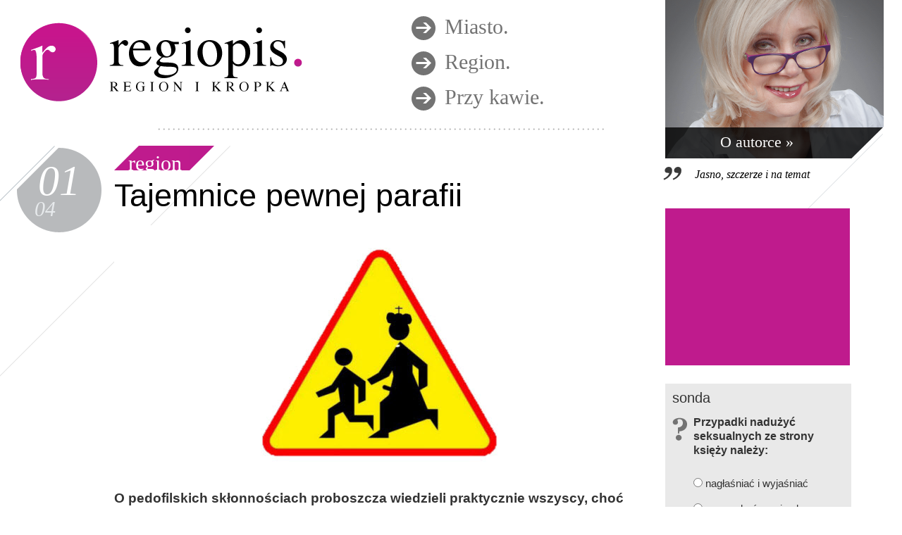

--- FILE ---
content_type: text/html; charset=UTF-8
request_url: https://regiopis.pl/tajemnice-pewnej-parafii/
body_size: 26244
content:
<!DOCTYPE html>
<html dir="ltr" lang="pl-PL">
<head>
<meta charset="UTF-8" />
<title>Tajemnice pewnej parafii    | regiopis</title>
<link rel="profile" href="http://gmpg.org/xfn/11" />
<link rel="stylesheet" type="text/css" media="all" href="https://regiopis.pl/wp-content/themes/regiopis/style.css" />
<link rel="shortcut icon" href="http://regiopis.pl/favicon.ico" />
<link rel="pingback" href="http://regiopis.pl/xmlrpc.php" />
<link rel="alternate" type="application/rss+xml" title="regiopis &raquo; Kanał z wpisami" href="https://regiopis.pl/feed/" />
<link rel="alternate" type="application/rss+xml" title="regiopis &raquo; Kanał z komentarzami" href="https://regiopis.pl/comments/feed/" />
<link rel="alternate" type="application/rss+xml" title="regiopis &raquo; Tajemnice pewnej parafii Kanał z komentarzami" href="https://regiopis.pl/tajemnice-pewnej-parafii/feed/" />
<link rel='stylesheet' id='customized-recent-comments-css'  href='http://regiopis.pl/wp-content/plugins/customized-recent-comments/css/style.css?ver=3.4.2' type='text/css' media='all' />
<link rel='stylesheet' id='wp-polls-css'  href='https://regiopis.pl/wp-content/plugins/wp-polls/polls-css.css?ver=2.63' type='text/css' media='all' />
<link rel='stylesheet' id='lightboxStyle-css'  href='https://regiopis.pl/wp-content/plugins/lightbox-plus/css/white/colorbox.css?ver=2.6' type='text/css' media='screen' />
<script type='text/javascript' src='https://regiopis.pl/wp-includes/js/jquery/jquery.js?ver=1.7.2'></script>
<script type='text/javascript' src='https://regiopis.pl/wp-includes/js/comment-reply.js?ver=3.4.2'></script>
<link rel="EditURI" type="application/rsd+xml" title="RSD" href="https://regiopis.pl/xmlrpc.php?rsd" />
<link rel="wlwmanifest" type="application/wlwmanifest+xml" href="https://regiopis.pl/wp-includes/wlwmanifest.xml" /> 
<link rel='prev' title='Drogowe absurdy' href='https://regiopis.pl/drogowe-absurdy/' />
<link rel='next' title='Szkoła tuszowała pedofilię?' href='https://regiopis.pl/szkola-tuszowala-pedofilie/' />
<meta name="generator" content="WordPress 3.4.2" />
<link rel='shortlink' href='https://regiopis.pl/?p=1059' />

<!-- All in One SEO Pack 1.6.15.2 by Michael Torbert of Semper Fi Web Design[82,127] -->
<link rel="author" href="lila" />
<meta name="description" content="Pedofil w sutannie? Gostyńskie Spotlight przeraża równie mocno co filmowy oryginał." />
<meta name="keywords" content="pedofilia, ksiądz, proboszcz, molestowanie" />
<link rel="canonical" href="https://regiopis.pl/tajemnice-pewnej-parafii/" />
<!-- /all in one seo pack -->
<link rel="stylesheet" href="http://regiopis.pl/wp-content/plugins/digg-digg/include/../css/diggdigg-style.css?ver=5.2.9" type="text/css" media="screen" /><style type="text/css">
.wp-polls .pollbar {
	margin: 1px;
	font-size: 13px;
	line-height: 15px;
	height: 15px;
	background: #BE1B8D;
	border: 1px solid #ffffff;
}
</style>
     <meta property="og:type" content="article">
    <meta property="og:title" content="Tajemnice pewnej parafii   ">
    <meta property="og:url" content="https://regiopis.pl/tajemnice-pewnej-parafii/">
    <meta property="og:image" content="http://regiopis.pl/wp-content/uploads/2016/04/Ilustracja.jpg">
  <script>
  (function(i,s,o,g,r,a,m){i['GoogleAnalyticsObject']=r;i[r]=i[r]||function(){
  (i[r].q=i[r].q||[]).push(arguments)},i[r].l=1*new Date();a=s.createElement(o),
  m=s.getElementsByTagName(o)[0];a.async=1;a.src=g;m.parentNode.insertBefore(a,m)
  })(window,document,'script','//www.google-analytics.com/analytics.js','ga');

  ga('create', 'UA-56295890-1', 'auto');
  ga('send', 'pageview');

</script></head>

<body class="single single-post postid-1059 single-format-standard">
<div id="wrapper" class="hfeed">
	<div id="header">
	
		<div id="logo"><a href="http://regiopis.pl/"><!--<img src="https://regiopis.pl/wp-content/themes/regiopis/images/logo.png" width="398" height="116" />--></a></div>
				
		<div id="access" role="navigation">
		  
						<div class="menu-menugorne-container"><ul id="menu-menugorne" class="menu"><li id="menu-item-374" class="menu-item menu-item-type-taxonomy menu-item-object-category menu-item-374"><a href="https://regiopis.pl/category/miasto/">Miasto</a></li>
<li id="menu-item-17" class="menu-item menu-item-type-taxonomy menu-item-object-category current-post-ancestor current-menu-parent current-post-parent menu-item-17"><a href="https://regiopis.pl/category/region/">Region</a></li>
<li id="menu-item-16" class="menu-item menu-item-type-taxonomy menu-item-object-category menu-item-16"><a href="https://regiopis.pl/category/przy-kawie/">Przy kawie</a></li>
</ul></div>		</div><!-- #access -->
		
		<div id="about">
			<a href="http://regiopis.pl/o-autorce/">O autorce &raquo;</a>
		</div>
		
		<div id="header-line"></div>
		<div id="header-quote">Jasno, szczerze i na temat</div>
		
	</div><!-- #header -->

	<div id="main">

		<div id="container">
			<div id="content" role="main">
			
				
				<!--
				<div id="nav-above" class="navigation">
					<div class="nav-previous parent-button-black"><a href="https://regiopis.pl/drogowe-absurdy/" rel="prev">&laquo; poprzedni wpis</a></div>
					<div class="nav-next parent-button-black"><a href="https://regiopis.pl/szkola-tuszowala-pedofilie/" rel="next">następny wpis &raquo;</a></div>
				</div>
				-->


				<div id="post-1059" class="post-1059 post type-post status-publish format-standard hentry category-region">
					<div class="the_category"><ul class="post-categories">
	<li><a href="https://regiopis.pl/category/region/" title="Zobacz wszystkie wpisy z kategorii &#8222;region&#8221;" rel="category tag">region</a></li></ul><div class="category-right"></div></div>
					<h1 class="entry-title">Tajemnice pewnej parafii</h1>
				<div class="the_time">
					<div class="day">01</div>
					<div class="month">04</div>
				</div>
					<div class="entry-content">
						<p><a href="http://regiopis.pl/tajemnice-pewnej-parafii/ilustracja/" rel="attachment wp-att-1060"><img class="aligncenter size-full wp-image-1060" title="Parfialna tajemnica " src="http://regiopis.pl/wp-content/uploads/2016/04/Ilustracja.jpg" alt="" width="755" height="366" /></a><strong>O pedofilskich skłonnościach proboszcza wiedzieli praktycznie wszyscy, choć nie wszyscy chcieli o tym głośno mówić. Na moje pytania jedni reagowali zażenowaniem, inni oburzeniem, jeszcze inni nerwowo uśmiechali się pod nosem. To jedna z tych spraw, koło których trudno przejść obojętnie, choć jak dotąd nikt nie miał odwagi jej publicznie poruszać. Być może czas spojrzeć prawdzie w oczy i nazwać rzeczy po imieniu.</strong></p>
<p><span id="more-1059"></span><br />
Molestowanie seksualne jest kwestią niezwykle delikatną. Ale kiedy chodzi o osobę duchowną – staje się już ekstremalnie trudnym tematem dziennikarskim. Tym niemniej postanowiłam się go podjąć, choć nie wszyscy parafianie sobie tego życzyli. Część wolałaby zachować sprawy po staremu i udawać, że dopóki nikt oficjalnej skargi nie złożył, to sprawa nie istnieje. Najsmutniejsze jest w tym wszystkim to, że cała sprawa trwa już ponad trzydzieści lat. Trzydzieści lat! Ilu chłopców mogło zostać w tym czasie skrzywdzonych? Kilku, dziesiątki, a może setki? Wszystko zależy od tego, jak definiować krzywdę, bo część parafian zdaje się bagatelizować sprawę. Czy molestowanie to tylko stosunek seksualny? A wkładanie ręki w majtki jeszcze nie? A chwytanie za penisa? A klepanie po tyłku? A kazanie dotykać się w kroku? A gryzienie w ucho?</p>
<p>&nbsp;</p>
<p><strong>Immunitet na molestowanie</strong></p>
<p>„Bohater” tego tekstu jest proboszczem w średniej wielkości, popegeerowskiej wsi w powiecie gostyńskim. Ponieważ większość moich rozmówców chciała pozostać anonimowa, nie mogę zdradzić nazwy. Dość powiedzieć, że zaczyna się ona na literę znajdującą się w definitywnie drugiej połowie alfabetu. Aby pojąć, dlaczego ten przerażający stan mógł trwać dziesiątki lat, trzeba zrozumieć specyfikę tradycyjnej wiejskiej religijności. W mniejszych miejscowościach ludzie czasem mylą jeszcze Boga z księdzem.</p>
<p>„Nie chcę w to wierzyć, co oni o nim mówią. Jestem z domu nauczony, że księdza należy szanować.” To jedna z tych wypowiedzi mieszkańców, która dobitnie wyjaśnia sedno sprawy. Ludzie na wsi generalnie są prostolinijni, stanowczy i przywiązani do tradycyjnych wartości. Gdyby ktoś dobierał się im do majtek – a tym bardziej ich dzieciom – pewnie nie obyłoby się bez rękoczynów, które raz na zawsze postawiłyby sprawę jasno. Ale na osobę w sutannie nikt ręki nie podniesie, bo „księdza należy szanować”. Jeden z rozmówców przyznał, że był molestowany już jako dorosły człowiek, kiedy – z racji wieku – umiał się obronić. Księdza odepchnął, ale kiedy chciał mu się odwinąć, ręka zawisła mu w powietrzu.</p>
<p>A oto jego relacja:</p>
<p><em>Chcę, żeby to wszystko wypłynęło w końcu na wierzch. Ale boję się, żeby mnie ludzie błotem nie obrzucali. Nie chcę być czarną owcą w stadzie, w smole mnie utopią i w pierzu wytarzają. Ale dobrze, powiem… Ksiądz często zapraszał mnie na probostwo. Mówił, że sobie wypijemy. Nie chodziłem, bo wiedziałem, czego się mogę spodziewać. Kiedyś musiałem jednak pójść po zaświadczenie. Przyjął najpierw dwie panie, choć przyszły dopiero po mnie. Na koniec znalazł czas dla mnie. Usiadłem na krzesełku, a on usiadł mi na kolanach. Zaczął mnie pociągać za włosy. Włożył rękę tam… Schwyciłem mu ręce i tak wykręciłem, że zaczął wrzeszczeć z bólu. Szedłem do drzwi trzymając go i ciągnąc za sobą. Klamkę udało mi otworzyć naciskając tyłkiem. Uciekłem.</em></p>
<p><em>Innym razem poszedłem do niego do spowiedzi. Przytrzymał mnie bardzo długo, aż ludzie zaczęli dziwnie patrzeć, a ja zrobiłem się czerwony. Pytał, czy nie mam innych zainteresowań seksualnych, czy uprawiam samogwałt. Z początku nie wiedziałem, o czym on mówi. Grzechy wyznałem, a on dalej swoje. Pytał się, czy narożnika od poduszki nie przygryzam? A co robię z konikiem?</em></p>
<p><em>Gdy kiedyś pojechałem po niego na kolędę, to nim wsiadł do samochodu, już miałem rękę na kolanie. A nim dojechaliśmy na miejsce – ta ręka była w kroku. </em><br />
<em>Innym razem szedłem z wieńcami do kościoła jako ostatni, to cały czas klepał mnie po tyłku. Kiedyś, jak chodził po kolędzie, odprowadzałem go wieczorem do sąsiada. Ta droga trwała wieczność. Zaczął się do mnie tak dobierać, że nim doszliśmy na miejsce, spodnie mi spadły, bo zdążył mi odpiąć zamek. Sąsiad jest świadkiem. I ten sąsiad powiedział o sprawie ze spodniami przy mojej mamie. „A co wy gadacie?!” – oburzyła się na nas, a nie na księdza.</em></p>
<p><em>Proboszcz wielokrotnie chwytał mnie za przyrodzenie, niby przypadkiem. Jak raz specjalnie przeciskał się przez drzwi, żeby mnie złapać, to tak go popchnąłem, aż mu sutanna pękła na krzyżu. Kiedyś nie wytrzymałem i postanowiłem załatwić sprawę po męsku. Jednak nim to zrobiłem, ręka mi zastygła, bo przebiegło mi przez głowę „Jezu, co ja robię?! Przecież to ksiądz!”. Proszę pani, tak zostaliśmy wychowani. Księdza mieliśmy szanować.</em></p>
<p><em>Opowiadał mi kolega, że poszedł kiedyś dać na zapowiedzi. Został sam z księdzem. Ksiądz zapytał go, czy jest przygotowany. Powiedział, że tak, bo był gotowy do ślubu. Ksiądz uzupełnił pytanie: „Na wszystko?” Po czym rzucił się na niego i przewrócił go na biurko.</em></p>
<p><em></em><br />
<strong>Szkoła molestowania</strong></p>
<p>Mając tak potulnych parafian, ksiądz mógł czuć się bezkarny. A pole do popisu miał duże – a to ministranci, a to dzieci komunijne, a to uczniowie w szkole. Jak usłyszałam od moich rozmówców, ksiądz lubił chłopców z kręconymi włoskami. Sadzał ich sobie na kolana, także przy pełnej klasie. Czasem prosił też o drobne przysługi, jak choćby masowanie wewnętrznej strony ud w okolicach krocza. Podobno także podgryzał czasem w uszko. Takie pozornie niewinna zabawy. Ale dzieci wiedziały, że coś jest nie tak. Powstał nawet taki „dowcip” – kiedy dzieci przebierały się na lekcje wuefu, ktoś krzyczał „Ksiądz idzie!” i wtedy chłopcy nagle przykrywali się, kto czym tylko mógł.</p>
<p>Nauczyciele oficjalnie nie widzieli problemu. Nikt – jak powiedział mi dyrektor – tej sprawy mu nie zgłaszał, więc on się jej nie tykał. Pogłoski o pedofilskich zachowaniach księdza oczywiście słyszał. I chyba nie były mu obojętne, bo dyrektor szkoły przyznał mi, że poczuł ulgę, kiedy proboszcz odszedł na nauczycielską emeryturę – ulgę także z TEGO powodu. Tego, o którym wszyscy wiedzą, ale którego oficjalnie nie ma.</p>
<p>A jednak z relacji wielu świadków wynika, że ksiądz na lekcjach religii pozwalał sobie na bardzo dużo. Jak wspominają byli uczniowie, jeszcze kilka lat temu – choć teoretycznie uczył tylko maluchy – nad wyraz chętnie brał zastępstwa w starszych klasach, gdzie dzieci mają już powyżej dziesięciu lat.</p>
<p><em>Wybierał takich mniejszych chłopców, brał na kolana, za uchem lizał. Potem po lekcji ten wybrany szybko uciekał, potwornie się wstydził. Mówiliśmy nauczycielom, ale nic z tym nie zrobili.</em></p>
<p><em></em><br />
Inny wspomina:</p>
<p><em>W guście księdza był mój kolega, blondyn. Ksiądz brał go na kolana, dotykał po rączkach, po piersiach, po brzuszku &#8211; pod koszulką, na gołe ciało. Wszyscy się śmiali.</em></p>
<p>Gdy pytam, jak reagował ten kolega, słyszę: „A co by pani zrobiła, jakby pani miała 10 lat?”</p>
<p>Inny z nastolatków wyznał, że ksiądz miał z nim religię jeszcze w zerówce. I tam znów podobny schemat, ale inny scenariusz: ksiądz się skarży maluchom, że jest chory, bolą go ręce i nogi. Pyta więc, które dziecko będzie tak miłe, że go pomasuje?</p>
<p>Nieświadome niczego dzieci oczywiście chciały mu pomóc. Ksiądz prosił więc o masowanie mu bolących palców, a także nóg… w okolicach krocza.</p>
<p>„On był lubieżny, a my po prostu wtedy nie wiedzieliśmy, o co chodzi….” – mówi obecny 18-latek.</p>
<p>&nbsp;</p>
<p><strong>Porno na plebanii</strong></p>
<p>O tym, jak ksiądz traktował ministrantów, opowiadali mi ludzie w bardzo różnym wieku. Niektórzy służyli do mszy już w początkach jego proboszczowania. Jeden z nich mówi tak:</p>
<p><em>Ksiądz miał zwyczaj wybierać sobie w zakrystii jednego chłopca. Raz kiwnął palcem na jednego, raz na drugiego. Ksiądz siadał w otwartym konfesjonale, sadzał sobie chłopca na kolana i przyciskał go w różnych miejscach. Szeptał mu coś do ucha i śmiał się. Taki „wybrany” ministrant musiał to wszystko znosić. Ale po mszy świętej pierwszy wybiegał z zakrystii wprost do domu, nie czekając na nikogo. A na drugi dzień nie chciał z kolegami o niczym rozmawiać.</em></p>
<p>Jak relacjonuje były ministrant, takie „chuci” nachodziły księdza zwłaszcza przed pierwszą niedzielną mszą. Co sprytniejsi zapisywali się więc na godz. 11.00, żeby zmniejszyć ryzyko. Ale także po mszy działo się bardzo źle.</p>
<p><em>To były czasy kaset wideo. Ksiądz pozywał nam </em><em>filmy porno, czekając na naszą naturalną męską reakcję. </em><em>Na plebanii miał też dmuchane lalki i inne akcesoria erotyczne. </em></p>
<p>Inny ministrant – obecnie już ponad trzydziestoletni – wspominał, jak ksiądz lizał jego kolegę za uchem i wkładał mu ręce w majtki. Kolejny młody człowiek w wieku obecnie około dwudziestu lat relacjonuje:</p>
<p><em>Tylko raz służyłem do mszy. Ustawialiśmy się w szpaler, po trzech z każdej strony. Musieliśmy być na tyle blisko, żeby ksiądz miał trudności z przejściem, bo chciał się o nas poocierać. Po mszy ksiądz mi zarzucił, że niby to nie umiałem dzwonić dzwonkami. Pokazywał mi jak to się robi, obmacując mnie przy tym. Rzuciłem komżę i wyszedłem. Powiedziałem ojcu, że więcej nie pójdę. Nie mówiłem, dlaczego. Bo w domu rodzice, dziadkowie, gospodarstwo…. A tam ksiądz jest święty. Ksiądz jest Bogiem. Dzieci zwykle nie mówiły dorosłym, bo bały się, że będzie wojna w domu. A rodzice jak się nawet dowiedzieli, to wyciszali sprawę, bojąc się, że będą dziecko w szkole prześladować, nazywając „kolegą pedała&#8221;.</em></p>
<p>&nbsp;</p>
<p><strong>Moralny abstynent</strong></p>
<p>Spytacie mnie zapewne, dlaczego nie poszłam z pytaniami bezpośrednio do księdza? Otóż poszłam. Ksiądz w czasie spotkania kilkakrotnie straszył mnie policją. Kwestionował również moje prawo do rozmów z parafianami. Wezwał też na pomoc sołtysa, który jednocześnie jest radnym gminnym.</p>
<p>„Pani mi przeszkadza na wiosce!” – ruszył na mnie rozeźlony sołtys. I zapewnił jednocześnie: „Mnie ksiądz proboszcz nie przeszkadza”.</p>
<p>Sam proboszcz pytany przeze mnie zaprzeczył, jakoby molestował chłopców lub mężczyzn. Przyznał się jedynie do wykorzystywania dzieci… do masowania mu palców. Winy kategorycznie się wyparł: „Żadnego molestowania nie było, nawet po pijanemu, bo ja alkoholu nie piję”. Sprawę podsumowuje krótko: „Nikomu żadnej krzywdy nie zrobiłem, a tym bardziej moralnej”.</p>
<p>Komu wierzyć – księdzu czy parafianom &#8211; czytelnicy muszą sami ocenić…</p>
<p>&nbsp;</p>
<p><strong>KOMENTARZ:</strong></p>
<p>Choć już opowieści przytoczone w powyższym tekście są świadectwem głębokiej patologii, nie są wszystkim, do czego udało mi się dotrzeć. Rozmawiałam także z osobą, która odważyła się opowiedzieć o stosunkach seksualnych, do jakich jako młodzieniec miał być przez księdza zmuszany. Niestety, sprawa działa się w na tyle odległych czasach, że karalność opowiedzianych czynów już się przedawniła. Zobowiązałam się nie ujawniać na razie szczegółów, aby nie wskazywać na mojego informatora, który bardzo chciał pozostać anonimowy. W sumie trudno mu się dziwić – strach przed powiedzeniem trudnej prawdy może paraliżować nawet najodważniejszych. Tym niemniej ten obecnie już dorosły mężczyzna – zanim się wycofał z publikowania swojej opowieści – dał mi czytelną wskazówkę. On po prostu nie chce być jedynym, który opowie szokującą prawdę. Jeśli znajdą się także inni gotowi ją ujawnić, obiecał, że on także zdobędzie się na odwagę.<br />
To wszystko jest ważne, nawet jeśli działo się już dawno temu. Ksiądz dalej ma kontakt z dziećmi, z którymi spotyka się, przygotowując je do komunii. Ma także ministrantów. Nie wiadomo, co tam się dzieje. Byłoby rzeczą straszną, gdyby niepotrzebny wstyd i strach powstrzymał kogoś przed ujawnieniem prawdy, umożliwiając tym samym kontynuowanie opisanego procederu i krzywdzenie kolejnych dzieci.</p>
<p>Warto też wiedzieć, że pedofilia prawnie przedawnia się dopiero po dwudziestu latach. Dodatkowo w konkretnych przypadkach Watykan może cofnąć przedawnienie nawet po tym czasie, a papież Franciszek twardo stoi po stronie molestowanych dzieci, a nie po stronie ich krzywdzicieli w sutannach. Czasy się zmieniły.</p>
<p>Być może ten tekst przeleje czarę goryczy i parafianie odważą się powiedzieć rzeczy do końca. A ci, którzy wyjawią swoje historie, będą widziani we właściwym świetle – jako osoby, które prawdę cenią ponad tzw. święty spokój. Bo ten spokój wcale święty nie jest. Wręcz przeciwnie, uległość wobec zła jest grzechem, nawet jeśli to zło jest przebrane w sutannę. Warto pamiętać, że Chrystus nadstawiał drugi policzek, a nie drugi pośladek. A kiedy było trzeba – siłą przepędził przekupniów ze świątyni. Może już czas?</p>
<p>PS. Domyślam się, jakie zarzuty spadną na mnie, jako na pierwszą osobę, która odważyła się napisać o tej bulwersującej sprawie. Wiem też, że jeden z moich rozmówców zgłosił się już kiedyś ze swoją historią do lokalnej gazety, ale ta nie odważyła się podjąć tematu. Chcę więc postawić sprawę jasno – to nie jest atak na Kościół. To jest atak na pedofilię. Jeśli ktoś nie rozumie różnicy i woli kryć sprawcę, staje się jego wspólnikiem. A mieszkańcom parafii pragnę zadedykować słowa Kazika Staszewskiego, który – tak jak i oni w większości – jest szczerym, prostolinijnym facetem: „Widzę to co widzę i w ogóle się nie wstydzę, niech się wstydzi ten co robi – nie ten co widzi”.</p>
<p>Osoby, które zdecydują się opowiedzieć coś więcej, proszę o kontakt na adres: <a href="http://regiopis.pl/tajemnice-pewnej-parafii/adres-email/" rel="attachment wp-att-1061"><img class="aligncenter size-full wp-image-1061" title="adres email" src="http://regiopis.pl/wp-content/uploads/2016/04/adres-email.png" alt="" width="238" height="25" /></a></p>
											</div><!-- .entry-content -->


					<div class="entry-utility">
						<div id="fb-root"></div>
<script>(function(d, s, id) {
  var js, fjs = d.getElementsByTagName(s)[0];
  if (d.getElementById(id)) return;
  js = d.createElement(s); js.id = id;
  js.src = "//connect.facebook.net/pl_PL/all.js#xfbml=1&appId=468814046546883";
  fjs.parentNode.insertBefore(js, fjs);
}(document, 'script', 'facebook-jssdk'));</script>
						<div class="fb-like" data-send="false" data-layout="button_count" data-width="450" data-show-faces="false" data-action="recommend"></div>
																	</div><!-- .entry-utility -->
				</div><!-- #post-## -->


				<div id="nav-below" class="navigation">
					<div class="nav-previous parent-button-black"><a href="https://regiopis.pl/drogowe-absurdy/" rel="prev">&laquo; poprzedni wpis</a></div>
					<div class="nav-next parent-button-black"><a href="https://regiopis.pl/szkola-tuszowala-pedofilie/" rel="next">następny wpis &raquo;</a></div>
				</div>

				

				
<div id="commentsWarning">
	Komentarze na stronie nie są moderowane na bieżąco. <br/> Wypowiedzi reprezentują wyłącznie poglądy osób, które je zamieściły.
</div>

<div id="disqus_thread">
                    <div id="dsq-content">


            <ul id="dsq-comments">
                    <li class="comment even thread-even depth-1" id="dsq-comment-291">
        <div id="dsq-comment-header-291" class="dsq-comment-header">
            <cite id="dsq-cite-291">
                <span id="dsq-author-user-291">Poinformowany</span>
            </cite>
        </div>
        <div id="dsq-comment-body-291" class="dsq-comment-body">
            <div id="dsq-comment-message-291" class="dsq-comment-message"><p>Andrzej W. Parafia Żytowiecko gmina poniec  </p>
</div>
        </div>

    <ul class='children'>
    <li class="comment odd alt depth-2" id="dsq-comment-313">
        <div id="dsq-comment-header-313" class="dsq-comment-header">
            <cite id="dsq-cite-313">
                <span id="dsq-author-user-313">obiektywny</span>
            </cite>
        </div>
        <div id="dsq-comment-body-313" class="dsq-comment-body">
            <div id="dsq-comment-message-313" class="dsq-comment-message"><p>zastanów się człowieku co Ty piszesz? Może sam napisz swoje imię i nazwisko oraz adres. Jesli sądzisz że twój wpis jest cool &#8211; to jesteś prosty i nie masz żadnej granicy</p>
</div>
        </div>

    <ul class='children'>
    <li class="comment even depth-3" id="dsq-comment-321">
        <div id="dsq-comment-header-321" class="dsq-comment-header">
            <cite id="dsq-cite-321">
                <span id="dsq-author-user-321">92&#8242;</span>
            </cite>
        </div>
        <div id="dsq-comment-body-321" class="dsq-comment-body">
            <div id="dsq-comment-message-321" class="dsq-comment-message"><p>i tak wszyscy wiedzą o kogo chodzi więc dlaczego tego nie napisać?</p>
</div>
        </div>

    </li>
</ul>
</li>
</ul>
</li>
    <li class="comment odd alt thread-odd thread-alt depth-1" id="dsq-comment-292">
        <div id="dsq-comment-header-292" class="dsq-comment-header">
            <cite id="dsq-cite-292">
                <span id="dsq-author-user-292">Gosc</span>
            </cite>
        </div>
        <div id="dsq-comment-body-292" class="dsq-comment-body">
            <div id="dsq-comment-message-292" class="dsq-comment-message"><p>Brawa dla autorki! Nobla jej dac za to że odwazyla się przełamać granicę! A wy zacofani że wsi zastanówcie się jak czują się ofiary które nawet nie maja rodziców po swojej stronie bo patologia &#8222;w księdzu widzi boga&#8221;. Pewnie nie jeden pan za lodzika jakąś drogą sprawę załatwił w kościele. </p>
</div>
        </div>

    </li>
    <li class="comment even thread-even depth-1" id="dsq-comment-293">
        <div id="dsq-comment-header-293" class="dsq-comment-header">
            <cite id="dsq-cite-293">
                <span id="dsq-author-user-293">Marlena</span>
            </cite>
        </div>
        <div id="dsq-comment-body-293" class="dsq-comment-body">
            <div id="dsq-comment-message-293" class="dsq-comment-message"><p>I do tego został dziekanem&#8230; żal mi tego głupiego człowieka&#8230; wprawdzie najlepszy kolega to Julius P.</p>
</div>
        </div>

    <ul class='children'>
    <li class="comment odd alt depth-2" id="dsq-comment-295">
        <div id="dsq-comment-header-295" class="dsq-comment-header">
            <cite id="dsq-cite-295">
                <span id="dsq-author-user-295">dotkniety</span>
            </cite>
        </div>
        <div id="dsq-comment-body-295" class="dsq-comment-body">
            <div id="dsq-comment-message-295" class="dsq-comment-message"><p>Już nim nie jest od lutego</p>
</div>
        </div>

    </li>
</ul>
</li>
    <li class="comment even thread-odd thread-alt depth-1" id="dsq-comment-294">
        <div id="dsq-comment-header-294" class="dsq-comment-header">
            <cite id="dsq-cite-294">
                <span id="dsq-author-user-294">majka</span>
            </cite>
        </div>
        <div id="dsq-comment-body-294" class="dsq-comment-body">
            <div id="dsq-comment-message-294" class="dsq-comment-message"><p>Pani Lilu sama Pani się przekonała jak ów jegomość traktuje ludzi. Skoro Panią (dziennikarza) potraktował delikatnie mówiąc jak intruza to proszę sobie wyobrazić jak traktuje parafian. Myślę, że prokuratura mogłaby znaleźć wiele ciekawych rzeczy w komputerze tego osobnika. Myślę, że wcześniej właśnie tam należało zgłosić problem, bo teraz księżunio zdąży spalić komputer i kupić na jego miejsce trzy czyste jak łza. Niemniej szacun dla Pani za odważne podejmowanie trudnych tematów. Pozdrawiam,</p>
</div>
        </div>

    </li>
    <li class="comment odd alt thread-even depth-1" id="dsq-comment-296">
        <div id="dsq-comment-header-296" class="dsq-comment-header">
            <cite id="dsq-cite-296">
                <span id="dsq-author-user-296">R</span>
            </cite>
        </div>
        <div id="dsq-comment-body-296" class="dsq-comment-body">
            <div id="dsq-comment-message-296" class="dsq-comment-message"><p>Żytowiecko gmina Poniec, bardzo głośna afera w moich okolicach. Sprawa powinna być nagłośniona ale przecież w zatopkowych polskich wsiach wolą żeby gwałcić ich dzieci i jeszcze najlepiej namówić dziecko do służby w kościele niż zaryzykować że złotego księdza jeszcze urażą drążąc temat.</p>
</div>
        </div>

    </li>
    <li class="comment even thread-odd thread-alt depth-1" id="dsq-comment-297">
        <div id="dsq-comment-header-297" class="dsq-comment-header">
            <cite id="dsq-cite-297">
                <span id="dsq-author-user-297">proboszcz</span>
            </cite>
        </div>
        <div id="dsq-comment-body-297" class="dsq-comment-body">
            <div id="dsq-comment-message-297" class="dsq-comment-message"><p>Żytowiecko zgadza się&#8230; a ponoć sporo wyszło jak jego komputer miał awarię&#8230; informatyk musiał powiadomić organy ścigania.</p>
</div>
        </div>

    </li>
    <li class="comment odd alt thread-even depth-1" id="dsq-comment-298">
        <div id="dsq-comment-header-298" class="dsq-comment-header">
            <cite id="dsq-cite-298">
                <span id="dsq-author-user-298">:)</span>
            </cite>
        </div>
        <div id="dsq-comment-body-298" class="dsq-comment-body">
            <div id="dsq-comment-message-298" class="dsq-comment-message"><p>Przykre to, że lokalne media zapominają o swojej misji jaką pełnią wobec mieszkańców powiatu. Bardzo dobrze Pani zrobila udostępniając ten tekst, bo nie sztuką jest umyć ręce. Postawa godna dziennikarzy z Spotlight ujawniających sprawę pedofii w Bostonie. Może na mniejszą skale ale to bez znaczenia, bo to wlaśnie powinno być zadaniem prawdziwego dziennikarza. Być może artykuł przyczyni się do rozwiązania sprawy i wyciągnie inne ukryte w sąsiednich, wiejskich społecznościach  tajemnice związane z ludźmi kościoła.</p>
</div>
        </div>

    </li>
    <li class="comment even thread-odd thread-alt depth-1" id="dsq-comment-299">
        <div id="dsq-comment-header-299" class="dsq-comment-header">
            <cite id="dsq-cite-299">
                <span id="dsq-author-user-299">ja</span>
            </cite>
        </div>
        <div id="dsq-comment-body-299" class="dsq-comment-body">
            <div id="dsq-comment-message-299" class="dsq-comment-message"><p>Ten ksiądz uczył mnie religii wiele lat temu. Pamiętam jak chłopcy siadali mu na kolanach, jak ich miział i całował, jak kazał siebie dotykać. Cała szkoła wiedziała, każdy kolejny dyrektor wiedział, ale żaden nic nie zrobił. Bo to na wsi wstyd! A ukrywać pedofila to nie wstyd? Poza tym ksiądz znany jest lokalnej policji, bo zdarza mu się prowadzić po pijaku. Brawa dla dziennikarki, nareszcie ktoś o tym powiedział!!!</p>
</div>
        </div>

    </li>
    <li class="comment odd alt thread-even depth-1" id="dsq-comment-300">
        <div id="dsq-comment-header-300" class="dsq-comment-header">
            <cite id="dsq-cite-300">
                <span id="dsq-author-user-300">xxxxxx</span>
            </cite>
        </div>
        <div id="dsq-comment-body-300" class="dsq-comment-body">
            <div id="dsq-comment-message-300" class="dsq-comment-message"><p>A Pań Tomasz przygotowujący dzieci do bierzmowania? Młody facet, najpewniej kochanwk który przygotowywał jedną grupę do bierzmowania. A w trakcie mszy wjeżdżał białym autem na podwórze księdza. Cieszę się że w końcu ten temat został poruszony. Z perspektywy czasu śmieszy mnie jedynie to, że przecież uczył w szkole i nie zareagował żadennauczyciel, dyrektor też siedział cicho. Sołtys nie przeszkadza ksiądz?  Przy każdej najmniejszej okazji go wyśmiewa.</p>
</div>
        </div>

    </li>
    <li class="comment even thread-odd thread-alt depth-1" id="dsq-comment-301">
        <div id="dsq-comment-header-301" class="dsq-comment-header">
            <cite id="dsq-cite-301">
                <span id="dsq-author-user-301">Obiektywny</span>
            </cite>
        </div>
        <div id="dsq-comment-body-301" class="dsq-comment-body">
            <div id="dsq-comment-message-301" class="dsq-comment-message"><p>Nie wiem, dlaczego od razu cała parafia &#8222;odważyła się&#8221; coś napisać&#8230; Pytanie tylko dlaczego dopiero teraz.. Skoro każdemu to przeszkadzało.. Swoją drogą jestem ciekawy, skąd pochodzą te wszystkie informacje, które pani redaktor udało się zdobyć. Nie, nie bronię księdza, bo dobrze wiem, że kolokwialnie mówiąc, swoje za uszami ma&#8221;, ale ludzie, w tej historii to chyba tylko smoków brakuje.. Nie podważam, ale też nie do końca jestem skłonny w to wszystko uwierzyć.. Sam byłem uczniem szkoły w Żytowiecku i chociaż na lekcji zdarzało się, że ksiądz brał jakiegoś dzieciaka na kolana, to o rzekomym żarcie na lekcjach wychowania fizycznego nie słyszałem.. A dmuchane lalki? Śmiać się chce, z tego, że ludzie tak szybko potrafią dokleić komuś łatkę.. Wypowiedzi anonimowych ludzi, też budzą sporo wątpliwości, bo coś wymyślić i napisać każdy potrafi.. nie wspominając już o tym, że pani redaktor, z jednej strony pisze jaka to ludność wiejska jest prosta, zacofana wręcz.. a z drugiej przytacza wypowiedzi osób, które posługują się związkami frazeologicznymi typu &#8222;wytarzają mnie w smole i pierzem obrzucą&#8221;.. albo słowo &#8222;lubieżny&#8221; z ust osiemnastolatka.. który młody człowiek &#8222;ze wsi&#8221; używa takich słów czy zwrotów.. Faktem jest, że sprawą nie zajmowali się nauczyciele, ale otoczka jaką wytworzyła pani Lila, jest chyba sporo przesadzona.. Parafia aż huczy od plotek.. nie wspominając już o tym, że zgodnie z nimi ksiądz proboszcz po wypłynięciu całej sprawy na powierzchnie..  stracił prawo jazdy, co oczywiście jest bzdurą (chociażby na święconkę jeździł własnym autem, ale i z innych źródeł wiem, że to kłamstwa..) Myślę, że czytelnikom przydałoby się trochę więcej obiektywizmu, a do całego artykułu polecam podejść z dystansem.. Proponuje poczekać, skoro ksiądz jest winny to prędzej, czy później się tego dowiemy.. a taka nagonka niczego nie zmieni&#8230;</p>
</div>
        </div>

    <ul class='children'>
    <li class="comment odd alt depth-2" id="dsq-comment-302">
        <div id="dsq-comment-header-302" class="dsq-comment-header">
            <cite id="dsq-cite-302">
                <span id="dsq-author-user-302">wieśniak</span>
            </cite>
        </div>
        <div id="dsq-comment-body-302" class="dsq-comment-body">
            <div id="dsq-comment-message-302" class="dsq-comment-message"><p>Taaa nie bronisz księdza, właśnie widać.</p>
<p>Piszesz że dmuchana lalka to na pewno doklejanie łatki. A co, sam zaglądałeś księdzu pod łóżko, że wiesz co on tam ma a czego nie ma?</p>
<p>i że ludzie na wsi nie wiedzą co to znaczy &#8222;lubieżny&#8221; to też takie mądrzenie się w stylu w dupie byłem gówno widziałem.</p>
<p>Wogóle jak ktoś pisze o sobie &#8222;obiektywny&#8221; to znać już głupka co to wszystkie rozumy pozjadał a przeczy sam sobie. Raz mówi że czemu tak późno wychodzi na jaw, a na końcu że prędzej czy później i tak sami byśmy się dowiedzieli. Nie dowiedzielibyśmy się póki Pani Lila się za ten temat nie zabrała bo wszyscy wiedzieli ale się bali.  A tacy &#8222;obiektywni&#8221; to by chcieli żeby wszystko było po staremu.</p>
</div>
        </div>

    <ul class='children'>
    <li class="comment even depth-3" id="dsq-comment-303">
        <div id="dsq-comment-header-303" class="dsq-comment-header">
            <cite id="dsq-cite-303">
                <span id="dsq-author-user-303">Obiektywny</span>
            </cite>
        </div>
        <div id="dsq-comment-body-303" class="dsq-comment-body">
            <div id="dsq-comment-message-303" class="dsq-comment-message"><p>A jaką ma Pan gwarancje, że to co tu jest napisane jest prawdą? Skoro jak to Pan nazywa &#8222;pod łóżko mu nie zajrzała? Argument o wyrazie lubieżny został przeze mnie użyty w celu poparcia tezy, że wypowiedzi, które są tu przytoczone MOGĄ delikatnie mówiąc być wymyślone.. nie chodzi mi o to, że ktoś ze wsi nie zna takiego wyrazu, tylko o to który 18-latek użyłby go w swojej wypowiedzi&#8230; A co do przeczenia samemu sobie.. Proszę przeczytać jeszcze raz, bo chyba problem tkwi w zrozumieniu tekstu.. chodziło mi o to, że jestem ciekawy dlaczego dopiero teraz wszyscy się obudzili, a to, że prędzej czy później dowiemy się jaka jest prawda to zupełnie inna kwestia.. I nie, nie chce, żeby było po staremu. Sprawę trzeba wyjaśnić i to nie podlega dyskusji..</p>
</div>
        </div>

    <ul class='children'>
    <li class="comment odd alt depth-4" id="dsq-comment-304">
        <div id="dsq-comment-header-304" class="dsq-comment-header">
            <cite id="dsq-cite-304">
                <span id="dsq-author-user-304">nauczyciel</span>
            </cite>
        </div>
        <div id="dsq-comment-body-304" class="dsq-comment-body">
            <div id="dsq-comment-message-304" class="dsq-comment-message"><p>W kinach jest teraz wyświetlany Spotlight &#8211; film nagrodzony Oscarami. Opowiada bardzo podobną historię, a jedyna różnica polega na tym, że Spotligh dzieje się w dużym mieści w USA, a opisana historia dotyczy polskiej wsi.</p>
<p>Dokładnie ten sam schemat &#8211; w filmie przez 30 lat zamiatano pod dywan przypadki molestowania przez księży z Bostonu i dopiero odważne śledztwo dziennikarskie wykazało, jak się sprawy miały. </p>
<p>I proszę nie mówić, że &#8222;dlaczego dopiero teraz&#8221; i &#8222;tylko smoków brakuje&#8221;, jeśli w Ameryce w wielkim Bostonie działo się dokładnie to samo. Pana sposób argumentacji obwinia ofiary, co jest niedopuszczalne. Tam też był paraliż poszkodowanych i świadków, którzy czuli, że i tak nic nie da się zrobić. Tam też był strach lokalnych władz i mediów przez ruszaniem tej śmierdzącej sprawy. Wypada się więc tylko cieszyć (przez łzy), że obie sprawy wyszły na wierzch, bo wiele innych zapewne nigdy nie zostało wyciągniętych z ciemności.</p>
</div>
        </div>

    <ul class='children'>
    <li class="comment even depth-5" id="dsq-comment-306">
        <div id="dsq-comment-header-306" class="dsq-comment-header">
            <cite id="dsq-cite-306">
                <span id="dsq-author-user-306">Obiektywny</span>
            </cite>
        </div>
        <div id="dsq-comment-body-306" class="dsq-comment-body">
            <div id="dsq-comment-message-306" class="dsq-comment-message"><p>Paraliż świadków? A teraz od razu ustąpił? Wszyscy od razu wszystko dokładnie wiedzą, z najdrobniejszymi szczegółami.. Facet skarży się, że ksiądz go przy konfesjonale dłużej zatrzymał i zadawał dziwne pytania, ale przecież siłą go tam nie trzymał.., mógł po prostu sobie pójść.. Ale już pomijając to wszystko.. Czy ksiądz jest winny czy nie, najbardziej irytuje to, że każdy ma od razu tyle do powiedzenia, nawet osoby nie związane z tematem dorzucają swoje trzy grosze.. a plotka plotkę rodzi.. Słowa krytyki na proboszcza słychać już długie lata i ze swoimi opiniami nikt się nie ukrywał, więc dlaczego od razu ludzie teraz wypisują, że bali się odezwać? Skoro wcześniej otwarcie mówili jakie mają zdanie..</p>
<p>Jeśli faktycznie takie sytuacje miały miejsce, to najmocniej współczuje ofiarom, ale z drugiej strony, jeśli takie coś mi by się przytrafiło to wątpię, że pozostawiłbym to bez rozgłosu..</p>
</div>
        </div>

    </li>
    <li class="comment odd alt depth-5" id="dsq-comment-307">
        <div id="dsq-comment-header-307" class="dsq-comment-header">
            <cite id="dsq-cite-307">
                <span id="dsq-author-user-307">wieśniak</span>
            </cite>
        </div>
        <div id="dsq-comment-body-307" class="dsq-comment-body">
            <div id="dsq-comment-message-307" class="dsq-comment-message"><p>Prawdziwy bohater z ciebie, gieroj &#8211; znać że miastowy</p>
</div>
        </div>

    </li>
    <li class="comment even depth-5" id="dsq-comment-308">
        <div id="dsq-comment-header-308" class="dsq-comment-header">
            <cite id="dsq-cite-308">
                <span id="dsq-author-user-308">Obiektywny</span>
            </cite>
        </div>
        <div id="dsq-comment-body-308" class="dsq-comment-body">
            <div id="dsq-comment-message-308" class="dsq-comment-message"><p>I pudło!</p>
</div>
        </div>

    </li>
    <li class="comment odd alt depth-5" id="dsq-comment-327">
        <div id="dsq-comment-header-327" class="dsq-comment-header">
            <cite id="dsq-cite-327">
                <span id="dsq-author-user-327">Parafianka</span>
            </cite>
        </div>
        <div id="dsq-comment-body-327" class="dsq-comment-body">
            <div id="dsq-comment-message-327" class="dsq-comment-message"><p>My pana znamy i Pani Lila też</p>
</div>
        </div>

    </li>
</ul>
</li>
</ul>
</li>
    <li class="comment even depth-3" id="dsq-comment-314">
        <div id="dsq-comment-header-314" class="dsq-comment-header">
            <cite id="dsq-cite-314">
                <span id="dsq-author-user-314">obiektywny</span>
            </cite>
        </div>
        <div id="dsq-comment-body-314" class="dsq-comment-body">
            <div id="dsq-comment-message-314" class="dsq-comment-message"><p>Co innego bronić księdza, co innego być obiektywnym &#8211;  poszukaj w słowniku co to znaczy bo widzę, że masz braki intelektualne.<br />
Powiedz mi anonimowy komentatorze co ma pedofilia z dmuchaną lalką?? Dlaczego wierzycie w wszystko co jest napisane? przecież to śmieszne??</p>
<p>I podobna sytuacja z &#8222;oddaniem komputera do informatyka &#8221; &#8211; informatyk powinien karnie odpowiadać za naruszenie cudzej prywatności&#8230; Ciekawy jestem ile osób teraz odda swoje komputery, swoje dyski do informatyków z Krobi? Bo ja jak każdy człowiek, mam coś do ukrycia i nie po to daję komputer do naprawy, aby ktoś mi grzebał w moich plikach prywatnych&#8230; To naruszenie prywatności &#8211; jest karalne!</p>
<p>tak samo jak oskarżenia bez dowodów (anonimowe) &#8211; tak to każdy potrafi, ale dlaczego nikt nie ujawni się oficjalnie? Skoro cała wieś wiedziała przez 20? lat o problemie?? To śmieszne :)</p>
</div>
        </div>

    </li>
</ul>
</li>
</ul>
</li>
    <li class="comment odd alt thread-even depth-1" id="dsq-comment-305">
        <div id="dsq-comment-header-305" class="dsq-comment-header">
            <cite id="dsq-cite-305">
                <span id="dsq-author-user-305">uczeń</span>
            </cite>
        </div>
        <div id="dsq-comment-body-305" class="dsq-comment-body">
            <div id="dsq-comment-message-305" class="dsq-comment-message"><p>jestem facetem po 40stce ten księciunio uczył mnie religi podczas tej niby nauki katechezy miał jednego ulubionego chłopca  bral go na kolanka wkładał mu ręce pod koszulkę głaskał plecki brzuszek drugą ręke wkładał sobie pod swoją sukienkę w ok krocza swojego krocza tak było widać co on nią robił sami wiecie .Mieliśmy wtedy po 12  lat może mniej lub więcej jakie dziecko wiedziało w tamtych czasach co to pedofilia co to sex co to molestowanie.Jak to się teraz mawia pokolenie JP2 wychowane w wierze ale nie w boga tylko w wierze w ksiedza w papieża</p>
</div>
        </div>

    </li>
    <li class="comment even thread-odd thread-alt depth-1" id="dsq-comment-309">
        <div id="dsq-comment-header-309" class="dsq-comment-header">
            <cite id="dsq-cite-309">
                <span id="dsq-author-user-309">obiektywny</span>
            </cite>
        </div>
        <div id="dsq-comment-body-309" class="dsq-comment-body">
            <div id="dsq-comment-message-309" class="dsq-comment-message"><p>Żeby pojawiła się wina, należy wskazać dowody, konkretne a nie tylko opinie anonimowych osób. Mam nadzieję że Pani redaktor pisała prawdę, w przeciwnym razie bardzo naruszyła zasady etyczne i prawo&#8230;<br />
Jeszcze nie dawno słyszeliśmy słowa &#8222;Kto jest bez winy niech pierwszy rzuci kamień&#8221; &#8211; rzucacie kamieniami, ale od tak cała parafia żytowiecka zrobiła się święta, tłumacząc sobie swoje winy, grzechy ?<br />
może czasem warto spojrzeć na siebie, niż innych oczernić że prawnych dowodów &#8211; bo póki ich nie ma oficjalnie taki artykuł nie ma prawa bytu ( na domysłach??)</p>
</div>
        </div>

    <ul class='children'>
    <li class="comment odd alt depth-2" id="dsq-comment-310">
        <div id="dsq-comment-header-310" class="dsq-comment-header">
            <cite id="dsq-cite-310">
                <span id="dsq-author-user-310">Obiektywny</span>
            </cite>
        </div>
        <div id="dsq-comment-body-310" class="dsq-comment-body">
            <div id="dsq-comment-message-310" class="dsq-comment-message"><p>Niefortunną nazwę Pan wybrał, zaraz będzie, że to znowu ja piszę i jeszcze sobie odpowiadam na komentarze.. ale zgadzam się, może przesadzę pisząc, że kłody u siebie nie widzą, a słomka u innych przeszkadza, jednak trochę przerostu formy nad treścią w artykule widać..</p>
</div>
        </div>

    <ul class='children'>
    <li class="comment even depth-3" id="dsq-comment-312">
        <div id="dsq-comment-header-312" class="dsq-comment-header">
            <cite id="dsq-cite-312">
                <span id="dsq-author-user-312">obiektywny</span>
            </cite>
        </div>
        <div id="dsq-comment-body-312" class="dsq-comment-body">
            <div id="dsq-comment-message-312" class="dsq-comment-message"><p>Moim zdaniem artykuł jest przesadzony i na prawdę ktoś pojechał po bandzie&#8230; Znam miejscowość, znam okolice i moim zdaniem 1/4 artykułu jest trafna&#8230; Powiem więcej, znam księdza i myślę że reszta wyssane z palca, nie potwierdzone twardymi dowodami. Ale po kolejnym przeczytaniu w/wym. artykułu faktycznie jeszcze brakuje smoków i elfów&#8230;.</p>
<p>przepraszam za nazwę, ale nie jestem osobą która bez dowodów będzie kogoś skreślać. Wiadomo jest nie od dzisiaj, że ów ksiądz miał wielu przeciwników w wiosce, wiele osób go nie lubiło i myślę, że Ci ludzie pierwsi poszli na całość&#8230; mało w tv mamy trudnych spraw itp? </p>
<p>Wstyd mi za te komentarze które czytam pod artykułem, wszyscy są anonimowi wiec czy wasze słowa są prawdziwe? Każdy w internecie może napisać (wymyślone słowa) wiec to zależy od człowieka, czy ma dystans do życia, czy gorącą głowę&#8230;.</p>
<p>i ostatnia sprawa, obsmarowaliście człowieka, jest znajdą się dowodu to poniesie karę, jeśli ich nie będzie to zobaczcie jak jeden artykuł zniszczył cały wizerunek i opinię publiczną księdza&#8230; To jest szok. Nikt z Nas nie chciałby być w jego sytuacji.<br />
Życzę każdemu aby czasem pomyślał co pisze, a jeśli już ma dowodu to niech ujawni skoro &#8222;wszyscy o tym wiedzą i wiedzieli&#8221; &#8211; dlaczego jesteście anonimowi? ?</p>
</div>
        </div>

    <ul class='children'>
    <li class="comment odd alt depth-4" id="dsq-comment-316">
        <div id="dsq-comment-header-316" class="dsq-comment-header">
            <cite id="dsq-cite-316">
http://3dno.pl/                <span id="dsq-author-user-316">Adam Gabryelów</span>
            </cite>
        </div>
        <div id="dsq-comment-body-316" class="dsq-comment-body">
            <div id="dsq-comment-message-316" class="dsq-comment-message"><p>Normalnie z idiotami nie dyskutuję, więc to moja ostatnia wiadomość. Ale skoro jestem już przy komputerze&#8230;</p>
<p>1) Jak dotąd żadna prokuratura ani policja nie szuka dowodów (chyba że o czymś nie wiem, bo nie mieszkam w Gostyniu, więc obecną sprawę znam tylko z tego artykułu), więc mówienie &#8222;jak znajdą dowody, to poniesie karę&#8221; jest bezsensowne, bo to są dwa różne procesy &#8211; opisywanie czegoś i hipotetyczne policyjne śledztwo. Tak jak i oderwana od rzeczywistości była poprzednia wypowiedź o tym, że o sprawach można pisać dopiero kiedy sąd wyda wyrok. To właśnie dzięki pisaniu wiele spraw trafia do sądów. </p>
<p>2) Trzeba być skończony hipokrytą, żeby zarzucać innym brak podpisywania się nazwiskiem, kiedy samemu się tego nie robi.</p>
<p>Naprawdę zachodzę w głowę, czy osoba chowająca się za nickiem &#8222;obiektywny&#8221; jest bardzo zręczny manipulatorem czy po prostu bezrefleksyjnym idiotą. Z tymi ostatnimi problem jest taki, że idiota nie wie, że jest idiotą (własnie dlatego, że nim jest) i obficie wygłasza swoje &#8222;mądrości&#8221; dookoła, choć są one niespójne logicznie, a ich sens jest tylko pozorny.</p>
</div>
        </div>

    <ul class='children'>
    <li class="comment even depth-5" id="dsq-comment-317">
        <div id="dsq-comment-header-317" class="dsq-comment-header">
            <cite id="dsq-cite-317">
                <span id="dsq-author-user-317">obiektywny</span>
            </cite>
        </div>
        <div id="dsq-comment-body-317" class="dsq-comment-body">
            <div id="dsq-comment-message-317" class="dsq-comment-message"><p>Powiedz mi jak to możliwe, że psycholog zamiast pisać kulturalnie, na poziomie, obraża drugą osobę?<br />
Sugerujesz mi, że jestem idiotą, że jestem pedofilem, lub mam takie skłonności ?</p>
<p>I to piszę psycholog? Wybacz, ale poniżasz się takim twierdzeniem. Rozumiem że każdy może napisać co myśli w owych komentarzach, ale bez przesady. Możesz być nawet psychiatrą, lecz z tego co widzę w Warszawie nie nauczyli Cię kultury osobistej, ani szacunku do drugiej osoby, nie ważne kim by ona nie była. Co z tego ze studiujesz/ studiowałeś psychologię społeczną, gdy tak się zachowujesz&#8230; czy ja cię w moich wypowiedziach obrażam? Piszę do Ciebie (idioto, pedofilu?).<br />
Czy jeżeli mam swoje zdanie to znaczy, że jestem pedofilem? </p>
<p>Widzę że studia dały Ci jedynie pewność siebie, ale życia Cię nie nauczyły, mam nadzieję że nie spotkamy się, bo nikomu nie życzę trafić na tak niekompetentnego psychologa.<br />
Niestety, ale Twoja wypowiedź mimo że napisana pięknymi słowami sięgnęła dna.<br />
Nie daleko padło jabłko od jabłoni :) Rozumiem, bronisz mamy, ale jeśli masz odrobinę kultury osobistej, nie odpisuj mi bo zaczynam się bać co jeszcze możesz mi napisać&#8230; Adamie.</p>
<p>PS&gt; naprawdę chciałbym, z całego serca żeby ksiądz o którym jest mowa pozwał autora tekstu wg. art 216 Kodeksu Karnego (znieważenia publicznego) o najwyższym wymiarze kary.</p>
</div>
        </div>

    </li>
    <li class="comment odd alt depth-5" id="dsq-comment-318">
        <div id="dsq-comment-header-318" class="dsq-comment-header">
            <cite id="dsq-cite-318">
http://3dno.pl/                <span id="dsq-author-user-318">Adam Gabryelów</span>
            </cite>
        </div>
        <div id="dsq-comment-body-318" class="dsq-comment-body">
            <div id="dsq-comment-message-318" class="dsq-comment-message"><p>&gt;Sugerujesz mi, że jestem idiotą, </p>
<p>tak &#8211; myślałem, że wystarczająco wyraźnie to napisałem</p>
<p>&gt; że jestem pedofilem, lub mam takie skłonności ?</p>
<p>Idiotę cechuje to, że nie potrafi czytać ze zrozumieniem. Sugeruję dokładnie to, co napisałem &#8211; że będąc pedofilem świetnie byś sobie poradził, umiejąc tak sprawnie wszystko relatywizować.</p>
<p>&gt;I to piszę psycholog? Wybacz, ale poniżasz się takim twierdzeniem. </p>
<p>Nie &#8211; ja poniżam Ciebie. I to nie twierdzenie, to fakt.</p>
<p>&gt; z tego co widzę w Warszawie nie nauczyli Cię kultury osobistej, ani szacunku do drugiej osoby, nie ważne kim by ona nie była.</p>
<p>Bardzo ważne &#8222;kim by ona była&#8221; &#8211; na szacunek trzeba sobie zasłużyć. Przynajmniej na mój.</p>
<p>&gt; czy ja cię w moich wypowiedziach obrażam? </p>
<p>Nie, Ty próbujesz budować swój wizerunek &#8222;obiektywnego&#8221; będącego ponad wszystkim, ponad opisanymi relacjami i ludźmi, którzy je opowiedzieli. W swoim mniemaniu jesteś alfą i omegą &#8211; samozwańczym &#8222;obiektywnym&#8221;. Ja jestem człowiek z krwi i kości, mówię co myślę bez owijania i zasłaniania się kulturą osobistą, którą mam, ale wobec właściwych osób. Rzeczy należy nazywać po imieniu &#8211; ludzi też.</p>
<p>&gt; nie spotkamy się, bo nikomu nie życzę trafić na tak niekompetentnego psychologa. </p>
<p>Trudno spotkać osobę bez imienia i nazwiska, więc ja Cię na pewno nie spotkam. Tym bardziej, że należysz najwyraźniej do typowych internetowych kozaków, którzy napinają się tylko w internecie, kiedy są anonimowi, a poza internetem są typowym nikim. </p>
<p>&gt; PS&gt; naprawdę chciałbym, z całego serca żeby ksiądz o którym jest mowa pozwał autora tekstu wg. art 216 Kodeksu Karnego (znieważenia publicznego) o najwyższym wymiarze kary.</p>
<p>Wiem, że tego byś własnie chciał &#8211; bez względu na prawdziwość opisanych sytuacji. Gdybyś nie był idiotą, zrozumiałbyś, że tym samym właśnie przyznałeś się do bycia nim.</p>
</div>
        </div>

    </li>
    <li class="comment even depth-5" id="dsq-comment-319">
        <div id="dsq-comment-header-319" class="dsq-comment-header">
            <cite id="dsq-cite-319">
                <span id="dsq-author-user-319">obiektywny</span>
            </cite>
        </div>
        <div id="dsq-comment-body-319" class="dsq-comment-body">
            <div id="dsq-comment-message-319" class="dsq-comment-message"><p>No i sam to napisałeś &#8222;Ja jestem człowiek z krwi i kości, mówię co myślę bez owijania i zasłaniania się kulturą osobistą, którą mam, ale wobec właściwych osób.&#8221;<br />
Po tym fragmencie nie mamy o czym dalej pisać&#8230; Każdy prostak tak się tłumaczy. Po Co CI wykształcenie skoro i tak jesteś prosty? Nie życiowy, który ma klapki na oczach i ograniczony horyzont.<br />
Tutaj się różnimy i nie widzę potrzeby dalej pisać skoro prawda ma być po Twojej stronie ;) Mam Cię na oku :)</p>
</div>
        </div>

    </li>
    <li class="comment odd alt depth-5" id="dsq-comment-320">
        <div id="dsq-comment-header-320" class="dsq-comment-header">
            <cite id="dsq-cite-320">
                <span id="dsq-author-user-320">obiektywny</span>
            </cite>
        </div>
        <div id="dsq-comment-body-320" class="dsq-comment-body">
            <div id="dsq-comment-message-320" class="dsq-comment-message"><p>Aha i jeszcze jedno, Tobie bliżej do zaburzeń osobowości niż mi do pedofili &#8211; jeśli mamy się wzajemnie obrażać  ;)<br />
Ale nie mam potrzeby pisać o Tobie że jesteś idiotą &#8211; co to tego stwierdzenia faktu potrzebuje rozmowy werbalnej. :)<br />
Nie ważne czy jesteś psychologiem, czy dziennikarzem &#8211; ja wymagam obiektywnego spojrzenia na świat, a nie pójścia w jednym &#8222;być może&#8221; ślepym kierunku</p>
</div>
        </div>

    </li>
</ul>
</li>
</ul>
</li>
</ul>
</li>
    <li class="comment even depth-2" id="dsq-comment-311">
        <div id="dsq-comment-header-311" class="dsq-comment-header">
            <cite id="dsq-cite-311">
http://3dno.pl/                <span id="dsq-author-user-311">Adam Gabryelów</span>
            </cite>
        </div>
        <div id="dsq-comment-body-311" class="dsq-comment-body">
            <div id="dsq-comment-message-311" class="dsq-comment-message"><p>Jako człowiek uważam, że każdy ma prawo do głupoty i zwykle nie komentuję podonych wpisów, ale ten komentarz naprawdę mi zaimponował – jako psycholog muszę docenić siłę użytej w nim manipulacji. </p>
<p>1)	Opinia jest wtedy, kiedy ktoś coś ocenia, a w tekście są relacje. Nie wiem, czy to mylenie pojęć należy przypisać złej woli czy głupocie osoby komentującej, ale tak czy owak jest ona rażąca.</p>
<p>2)	Obwinianie ofiar jest tak obrzydliwe, że trudno to wyrazić słowami – przynajmniej tymi cenzuralnymi. Bronienie (zarzutów) pedofilii hasłem: „kto jest bez winy, niech pierwszy rzuci kamień” jest w istocie mówieniem, że nie nikt nie może zbrodni nazwać zbrodnią, bo każdy czasem robi coś nagannego. No tak, jeden jest pedofilem, a drugi czasem przeklina. Ale to nie czyli obu występków równymi i nie zakazuje temu co przeklina, bronić siebie i swoich dzieci przed pedofilami.</p>
<p>Trzeba jednak przyznać, że jest to najlepsza możliwa obrona każdej zbrodni – skłonić ofiary, aby to one czuły się winne, kiedy opowiadają o swoich krzywdach: „Ktoś cię wykorzystywał i molestował? Nie masz prawa tak mówić, w końcu też nie jesteś bez winy, bo sam czasem przeklinasz!” Myślę, że to idealna strategia manipulacji dla każdego pedofila. </p>
<p>3)	 Mówienie, że nie można czegoś poruszać publicznie dopóki nie ma wyroku sądowego jest w istocie sugestią utrzymania patologii. Wiele afer zostało wyjaśnionych dzięki ich nagłośnieniu – mur milczenia pęka powoli, ale ktoś musi go najpierw naruszyć. Relacje jednych popychają do mówienia innych i system wyciszania różnych paskudnych spraw powoli zaczyna się sypać. Mam nadzieję, że tak będzie i tym razem.</p>
<p>Nie wiem, czy osoba ukrywająca się za pseudonimem &#8222;obiektywny&#8221; jest pedofilem, ale na pewno świetnie by sobie poradziła mając tę dewiację seksualną.</p>
</div>
        </div>

    <ul class='children'>
    <li class="comment odd alt depth-3" id="dsq-comment-315">
        <div id="dsq-comment-header-315" class="dsq-comment-header">
            <cite id="dsq-cite-315">
                <span id="dsq-author-user-315">obiektywny</span>
            </cite>
        </div>
        <div id="dsq-comment-body-315" class="dsq-comment-body">
            <div id="dsq-comment-message-315" class="dsq-comment-message"><p>Wspaniałe gierki słowne, niestety Szanowny Panie ominął Pan temat dowodów &#8211; dlaczego ?<br />
Napisałem wprost &#8211; Nie ma twardych dowodów o winie w/wym. księdza.<br />
Jest artykuł, są komentarze- wiec dlaczego Pana zdaniem nie ma dowodów ? Dlaczego na ten temat się Pan nie wypowiada?<br />
Moja odpowiedź jest prosta- jeśli pojawią się dowody &#8211; ok, ale póki ich nie ma, to jakim prawem nazywacie księdza &#8211; pedofilem ?</p>
</div>
        </div>

    </li>
</ul>
</li>
    <li class="comment even depth-2" id="dsq-comment-325">
        <div id="dsq-comment-header-325" class="dsq-comment-header">
            <cite id="dsq-cite-325">
                <span id="dsq-author-user-325">urban</span>
            </cite>
        </div>
        <div id="dsq-comment-body-325" class="dsq-comment-body">
            <div id="dsq-comment-message-325" class="dsq-comment-message"><p>Wieź koleś przestań już błaznować. Dziennikarze PL, to nie pajace z tv trwam, tv republika, radio MaRyja, w sieci, do rzeczy i kilku (dosłownie) innych, który żyją z kłamstw, manipulacji i pomówień. Jestem przekonany, że autorka pisząc ten artykuł nie &#8222;powiedziała&#8221; jeszcze wszystkiego. Myślę, że ma jeszcze nie jednego asa w rękawie.</p>
</div>
        </div>

    </li>
</ul>
</li>
    <li class="comment odd alt thread-even depth-1" id="dsq-comment-322">
        <div id="dsq-comment-header-322" class="dsq-comment-header">
            <cite id="dsq-cite-322">
http://regiopis.pl                <span id="dsq-author-user-322">Lila Gabryelów</span>
            </cite>
        </div>
        <div id="dsq-comment-body-322" class="dsq-comment-body">
            <div id="dsq-comment-message-322" class="dsq-comment-message"><p>Nadszedł moment,  w którym postanowiłam włączyć się w tę dyskusję. Osoba kryjąca się pod nickiem „obiektywny” straszy mnie, jak napisała – z całego serca – paragrafami i bliżej nieokreśloną odpowiedzialnością. Proszę się uspokoić. Odpowiedzialność za mój tekst biorę w całości na siebie. Dopóki więc nie zostałam skazana, spokojnie można przyjąć, że dziennikarskie standardy zostały zachowane, a świadkowie mówili prawdę.</p>
<p>To właśnie za sprawą takiej m.in. postawy, jaką prezentuje ten komentator, proceder mógł trwać tak długo. Skąd taka pseudo-obiektywna postawa się bierze? Można się tylko domyślać. Nie jest on nawet „potulnym” parafianinem, o jakim pisałam w tekście. Bo obawy o ujawnienie się w takim niewielkim środowisku jestem w stanie zrozumieć. Ale ta pełna hipokryzji troska o wyciszenie sprawy i próba wzbudzania winy w świadkach zdają się mieć głębsze motywy.  Mam nadzieję, że czytelnicy będą umieli osadzić wszystko we właściwym kontekście.</p>
</div>
        </div>

    <ul class='children'>
    <li class="comment even depth-2" id="dsq-comment-324">
        <div id="dsq-comment-header-324" class="dsq-comment-header">
            <cite id="dsq-cite-324">
                <span id="dsq-author-user-324">Obiektywny</span>
            </cite>
        </div>
        <div id="dsq-comment-body-324" class="dsq-comment-body">
            <div id="dsq-comment-message-324" class="dsq-comment-message"><p>&#8222;Dopóki więc nie zostałam skazana, spokojnie można przyjąć, że dziennikarskie standardy zostały zachowane&#8221; na podstawie tego fragmentu wnioskuję, że sama nie jest Pani w stanie stwierdzić, czy standardy zostały zachowane, czy nie i dopóki, ktoś nie powie Pani, że naruszenie etyki dziennikarskiej miało miejsce, będzie Pani żyła w przekonaniu, że wszystko jest OK?<br />
Po drugie.. Nikt z komentatorów tego artykułu nie dba o to aby sprawa została wyciszona tylko WYJAŚNIONA, większy problem stanowi autentyczność wszystkich zgromadzonych materiałów i w głównej mierze na tym polu pojawiają się wątpliwości..<br />
Sugeruje Pani, że osoby nie zgadzające się z Pani stanowiskiem nie są zdolne do osądzenia wszystkiego we właściwym kontekście? A gdzie tu obiektywizm? Jak ktoś jest przeciwko to od razu jest &#8222;ble i fuj&#8221;?<br />
Z całym szacunkiem dla dziennikarzy śledczych&#8230; Mam świadomość, że niejednokrotnie publikowane przez nich artykuły, przyczyniły się do ujawnienia prawdy, często nawet najgorszej. Nie mniej jednak artykuł uważam za przesadzony i przekraczający pewne granice.. Chyba nikt nie chciałby zostać opisany w ten sposób.. ksiądz to też człowiek. Oczywiście jeśli wszystkie zarzuty stawiane księdzu przez panią redaktor się potwierdzą to odpowiednio skomentuję zaistniałą sytuację.. Ale jak dotąd moje zdanie nie ulega zmianie..</p>
</div>
        </div>

    </li>
</ul>
</li>
    <li class="comment odd alt thread-odd thread-alt depth-1" id="dsq-comment-323">
        <div id="dsq-comment-header-323" class="dsq-comment-header">
            <cite id="dsq-cite-323">
http://regiopis.pl                <span id="dsq-author-user-323">Lila Gabryelów</span>
            </cite>
        </div>
        <div id="dsq-comment-body-323" class="dsq-comment-body">
            <div id="dsq-comment-message-323" class="dsq-comment-message"><p>„W ŻYTOWIECKU KSIĄDZ MÓGŁ LATAMI DOPUSZCZAĆ SIĘ PEDOFILII”</p>
<p>Afera pedofilska w Żytowiecku będzie tematem przewodnim jutrzejszego wydania Panoramy Leszczyńskiej. Właśnie w Żytowiecku, ponieważ redakcja zdecydowała się podać nazwę miejscowości oraz nazwiska oficjeli.</p>
<p>Tymczasem już w piątek na jaw wyjdą kolejne, szokujące fakty na temat ujawnionej na Regiopisie afery pedofilskiej. Wszystko to w nowym tekście – tylko na Regiopisie!</p>
</div>
        </div>

    </li>
    <li class="comment even thread-even depth-1" id="dsq-comment-326">
        <div id="dsq-comment-header-326" class="dsq-comment-header">
            <cite id="dsq-cite-326">
                <span id="dsq-author-user-326">Parafianka</span>
            </cite>
        </div>
        <div id="dsq-comment-body-326" class="dsq-comment-body">
            <div id="dsq-comment-message-326" class="dsq-comment-message"><p>Czytając komentarze pod tym tekstem upewniam się tylko w przekonaniu, że głupota ludzka nie zna granic :) </p>
</div>
        </div>

    </li>
    <li class="comment odd alt thread-odd thread-alt depth-1" id="dsq-comment-328">
        <div id="dsq-comment-header-328" class="dsq-comment-header">
            <cite id="dsq-cite-328">
                <span id="dsq-author-user-328">julita</span>
            </cite>
        </div>
        <div id="dsq-comment-body-328" class="dsq-comment-body">
            <div id="dsq-comment-message-328" class="dsq-comment-message"><p>halo, dzisiaj miał być dalszy tekst dotyczący księdza Andrzejka. I co wymiękła Pani?Oczywiście on nie pije, (nie wypada przyznać się księdzu), ale znam księży z Krobi, którzy z ochotą jeździli na tą plebanię żeby zachlać.</p>
</div>
        </div>

    </li>
    <li class="comment even thread-even depth-1" id="dsq-comment-329">
        <div id="dsq-comment-header-329" class="dsq-comment-header">
            <cite id="dsq-cite-329">
http://regiopis.pl                <span id="dsq-author-user-329">Lila Gabryelów</span>
            </cite>
        </div>
        <div id="dsq-comment-body-329" class="dsq-comment-body">
            <div id="dsq-comment-message-329" class="dsq-comment-message"><p>Proszę o cierpliwość. Z uwagi na konieczność autoryzacji pewnych wypowiedzi przełożyłam publikację nowego tekstu na jutro. Na razie powiem tylko tyle, że jest bardzo mocny, a zawarte w nim informacje mogą zainteresować nawet prokuraturę.</p>
</div>
        </div>

    </li>
    <li class="comment odd alt thread-odd thread-alt depth-1" id="dsq-comment-330">
        <div id="dsq-comment-header-330" class="dsq-comment-header">
            <cite id="dsq-cite-330">
                <span id="dsq-author-user-330">Ciekwaski</span>
            </cite>
        </div>
        <div id="dsq-comment-body-330" class="dsq-comment-body">
            <div id="dsq-comment-message-330" class="dsq-comment-message"><p>Oby to, co pani napisze, było warte oczekiwania na wpis.</p>
</div>
        </div>

    </li>
    <li class="comment even thread-even depth-1" id="dsq-comment-342">
        <div id="dsq-comment-header-342" class="dsq-comment-header">
            <cite id="dsq-cite-342">
                <span id="dsq-author-user-342">matis</span>
            </cite>
        </div>
        <div id="dsq-comment-body-342" class="dsq-comment-body">
            <div id="dsq-comment-message-342" class="dsq-comment-message"><p>Pan Jezus w czasie procesu nie nadstawił drugiego policzka gdy został uderzony tylko zapytał :&#8221;Dlaczego mnie bijesz&#8221;. J18,23<br />
Okładka PL żenująca.</p>
</div>
        </div>

    </li>
    <li class="comment odd alt thread-odd thread-alt depth-1" id="dsq-comment-349">
        <div id="dsq-comment-header-349" class="dsq-comment-header">
            <cite id="dsq-cite-349">
                <span id="dsq-author-user-349">Szczun z Grodziska</span>
            </cite>
        </div>
        <div id="dsq-comment-body-349" class="dsq-comment-body">
            <div id="dsq-comment-message-349" class="dsq-comment-message"><p>Znam rodzinę księdza W. pochodzącego z Grodziska Wlkp. Wielu jego rówieśników, z którymi kończył tutejsze szkoły stanowczo twierdziło jeszcze przed ujawnieniem afery, że już w czasach szkoły powszechnie określano księdza Serdelka &#8222;ciepłym&#8221;. Dzisiaj sprawa księdza Serdelka odbija się szerokim echem w rodzinnym mieście. Niedowierzanie miesza się z częstym &#8222;wcale mnie to nie dziwi&#8221;.</p>
</div>
        </div>

    </li>
    <li class="post pingback">
        <p>Pingback: <a href='https://rklanblog.wordpress.com/2016/09/11/zlo-jest-lepiej-chronione-niz-dziura-w-ulicy-i-zarosniete-rowy/' rel='external nofollow' class='url'>Zło jest lepiej chronione niż dziura w ulicy i zarośnięte rowy &#8211; o tym, co się nie nadaje</a></p>
    </li>
    </li>
            </ul>


        </div>

    </div>

<script type="text/javascript">
/* <![CDATA[ */
    var disqus_url = 'https://regiopis.pl/tajemnice-pewnej-parafii/';
    var disqus_identifier = '1059 http://regiopis.pl/?p=1059';
    var disqus_container_id = 'disqus_thread';
    var disqus_domain = 'disqus.com';
    var disqus_shortname = 'regiopis';
    var disqus_title = "Tajemnice pewnej parafii";
        var disqus_config = function () {
        var config = this; // Access to the config object
       // config.language = '';
        config.language = 'pl';

        /*
           All currently supported events:
            * preData — fires just before we request for initial data
            * preInit - fires after we get initial data but before we load any dependencies
            * onInit  - fires when all dependencies are resolved but before dtpl template is rendered
            * afterRender - fires when template is rendered but before we show it
            * onReady - everything is done
         */

        config.callbacks.preData.push(function() {
            // clear out the container (its filled for SEO/legacy purposes)
            document.getElementById(disqus_container_id).innerHTML = '';
        });
                config.callbacks.onReady.push(function() {
            // sync comments in the background so we don't block the page
            var script = document.createElement('script');
            script.async = true;
            script.src = '?cf_action=sync_comments&post_id=1059';

            var firstScript = document.getElementsByTagName( "script" )[0];
            firstScript.parentNode.insertBefore(script, firstScript);
        });
                    };
/* ]]> */
</script>

<script type="text/javascript">
/* <![CDATA[ */
    var DsqLocal = {
        'trackbacks': [
            {
                'author_name':    "Zło jest lepiej chronione niż dziura w ulicy i zarośnięte rowy &#8211; o tym, co się nie nadaje",
                'author_url':    "https:\/\/rklanblog.wordpress.com\/2016\/09\/11\/zlo-jest-lepiej-chronione-niz-dziura-w-ulicy-i-zarosniete-rowy\/",
                'date':            "09\/11\/2016 10:18 PM",
                'excerpt':        "[...] czystej ciekawości przeczytałem większość wpisów na tym blogu. I wtedy właśnie trafiłem na ,,Tajemnice pewnej parafii”. Wrócę do tego ...",
                'type':            "pingback"            }
        ],
        'trackback_url': "https:\/\/regiopis.pl\/tajemnice-pewnej-parafii\/trackback\/"    };
/* ]]> */
</script>

<script type="text/javascript">
/* <![CDATA[ */
(function() {
    var dsq = document.createElement('script'); dsq.type = 'text/javascript';
    dsq.async = true;
    dsq.src = '//' + disqus_shortname + '.' + 'disqus.com' + '/embed.js?pname=wordpress&pver=2.74';
    (document.getElementsByTagName('head')[0] || document.getElementsByTagName('body')[0]).appendChild(dsq);
})();
/* ]]> */
</script>


			</div><!-- #content -->
		</div><!-- #container -->


		<div id="primary" class="widget-area" role="complementary">
			<ul class="xoxo">

<li id="as_facebook_mem_likebox_widgets" class="widget-container widget_as_facebook_mem_likebox"><h3 class="widget-title"></h3><div id="likeboxwrap" style="width:262px; height:223px; background: #BF1B8D; border:1px solid #; overflow:hidden;"><div id="likebox-frame"><iframe src="//www.facebook.com/plugins/likebox.php?href=http%3A%2F%2Fwww.facebook.com%2F311166042313360&amp;width=264&amp;height=225&amp;colorscheme=light&amp;show_faces=true&amp;border_color&amp;stream=false&amp;header=false" scrolling="no" frameborder="0" style="border:none; overflow:hidden; width:264px; height:225px; margin:-1px;" allowTransparency="true"></iframe></div></div></li><li id="polls-widget-2" class="widget-container widget_polls-widget"><h3 class="widget-title">SONDA</h3><div id="polls-15" class="wp-polls">
	<form id="polls_form_15" class="wp-polls-form" action="/tajemnice-pewnej-parafii/" method="post">
		<p style="display: none;"><input type="hidden" id="poll_15_nonce" name="wp-polls-nonce" value="c7e81ad9fa" /></p>
		<p style="display: none;"><input type="hidden" name="poll_id" value="15" /></p>
		<p><strong>Przypadki nadużyć seksualnych ze strony księży należy:</strong></p><div id="polls-15-ans" class="wp-polls-ans"><ul class="wp-polls-ul">
		<li><input type="radio" id="poll-answer-46" name="poll_15" value="46" /> <label for="poll-answer-46">nagłaśniać i wyjaśniać</label></li>
		<li><input type="radio" id="poll-answer-48" name="poll_15" value="48" /> <label for="poll-answer-48">przymykać na nie oko</label></li>
		<li><input type="radio" id="poll-answer-49" name="poll_15" value="49" /> <label for="poll-answer-49">tuszować i ukrywać</label></li>
		</ul><p><input type="button" name="vote" value="   Głosuj   " class="Buttons" onclick="poll_vote(15);" /></p><p style="text-align: center;"><a href="#ViewPollResults" onclick="poll_result(15); return false;" title="Pokaż wyniki tej sondy">Pokaż wyniki</a></p></div>
	</form>
</div>
<div id="polls-15-loading" class="wp-polls-loading"><img src="https://regiopis.pl/wp-content/plugins/wp-polls/images/loading.gif" width="16" height="16" alt="Loading ..." title="Loading ..." class="wp-polls-image" />&nbsp;Loading ...</div>
<ul><li><a href="http://regiopis.pl/pollsarchive">Archiwum</a></li></ul></li><li id="comment-widget-2" class="widget-container comments"><h3 class="widget-title">najnowsze komentarze</h3><ul class="customized-recent-comments"><li class="recentcomment"><!--<div class="avatar"><img alt='' src='https://secure.gravatar.com/avatar/8a42e70f8711eddee81e1ad9f1b295cd?s=40&amp;d=https%3A%2F%2Fsecure.gravatar.com%2Favatar%2Fad516503a11cd5ca435acc9bb6523536%3Fs%3D40&amp;r=G' class='avatar avatar-40 photo' height='40' width='40' /></div>-->

<h3>Anarcho Capitalism<!-- on <a href="https://regiopis.pl/kto-walczy-o-ksiedza//#comment-431:
">Kto walczy o dobre imię księdza oskarżanego o pedofilię?</a>--></h3>
<a href="https://regiopis.pl/kto-walczy-o-ksiedza//#comment-431">Analiza wypowiedzi polskich pedo-psychopatów w kościele katolickim.

lovewillwiinblog.wordpress.com</a>
<!--<div class="comment-meta">Posted maj 09, 2017</div>--></li><li class="recentcomment"><!--<div class="avatar"><img alt='' src='https://secure.gravatar.com/avatar/02e2f6af82661975db763bd8839dc9ff?s=40&amp;d=https%3A%2F%2Fsecure.gravatar.com%2Favatar%2Fad516503a11cd5ca435acc9bb6523536%3Fs%3D40&amp;r=G' class='avatar avatar-40 photo' height='40' width='40' /></div>-->

<h3>Rynek Energii<!-- on <a href="https://regiopis.pl/wielka-dziura//#comment-430:
">Wielka dziura</a>--></h3>
<a href="https://regiopis.pl/wielka-dziura//#comment-430">kopalnie i atom zawsze będą dzielić społeczeństwo, chociaż badania pokazują inaczej https://energiadirect.pl/aktualnosci/61-polakow-chce-elektrowni-atomowej, prawdą jest że nikt nie chce hałasu, ale...</a>
<!--<div class="comment-meta">Posted kwi 28, 2017</div>--></li><li class="recentcomment"><!--<div class="avatar"><img alt='' src='https://secure.gravatar.com/avatar/e20cb0dfc710243ad5dbfad4dcc6e2be?s=40&amp;d=https%3A%2F%2Fsecure.gravatar.com%2Favatar%2Fad516503a11cd5ca435acc9bb6523536%3Fs%3D40&amp;r=G' class='avatar avatar-40 photo' height='40' width='40' /></div>-->

<h3>gość<!-- on <a href="https://regiopis.pl/kto-walczy-o-ksiedza//#comment-429:
">Kto walczy o dobre imię księdza oskarżanego o pedofilię?</a>--></h3>
<a href="https://regiopis.pl/kto-walczy-o-ksiedza//#comment-429">W tej sytuacji najlepszym rozwiązaniem byłoby dla księdza poddanie się woli parafian. Coraz mniej jest osób, które chodzą do kościołów...</a>
<!--<div class="comment-meta">Posted kwi 24, 2017</div>--></li><li class="recentcomment"><!--<div class="avatar"><img alt='' src='https://secure.gravatar.com/avatar/c98f6378d55241426cc9d2f7bc523c52?s=40&amp;d=https%3A%2F%2Fsecure.gravatar.com%2Favatar%2Fad516503a11cd5ca435acc9bb6523536%3Fs%3D40&amp;r=G' class='avatar avatar-40 photo' height='40' width='40' /></div>-->

<h3>tadeusz<!-- on <a href="https://regiopis.pl/kto-walczy-o-ksiedza//#comment-428:
">Kto walczy o dobre imię księdza oskarżanego o pedofilię?</a>--></h3>
<a href="https://regiopis.pl/kto-walczy-o-ksiedza//#comment-428">Abp Gądecki twierdzi, że homoseksualizm to choroba a "frondowcy" nawet, że psychiczna. Dla Kleru (nie mylić z kościołem) homoseksualizm jest...</a>
<!--<div class="comment-meta">Posted kwi 24, 2017</div>--></li></ul></li><li id="search-2" class="widget-container widget_search"><form method="get" id="searchform" action="https://regiopis.pl/">
<div><input type="text" size="put_a_size_here" name="s" id="s" value="Szukaj..."/>
<!--<input type="submit" id="searchsubmit" value="" class="btn" />-->
<input type="image" id="searchsubmit" src="https://regiopis.pl/wp-content/themes/regiopis/images/icon-search.png" />
</div>
</form></li><li id="recent-posts-plus-2" class="widget-container widget_recent_entries"><h3 class="widget-title">archiwum</h3><ul><li>
<div class="the-date">29/03/17</div>
<a title="Kto walczy o dobre imię księdza oskarżanego o pedofilię?" href="https://regiopis.pl/kto-walczy-o-ksiedza/">Kto walczy o dobre imię księdza oskarżanego o pedofilię?</a>

</li><li>
<div class="the-date">31/10/16</div>
<a title="Judaszu, gdzie idziesz?" href="https://regiopis.pl/judaszu-gdzie-idziesz/">Judaszu, gdzie idziesz?</a>

</li><li>
<div class="the-date">20/10/16</div>
<a title="Dzieci same siadały mu na kolana?" href="https://regiopis.pl/dzieci-same-siadaly-mu-na-kolana/">Dzieci same siadały mu na kolana?</a>

</li><li>
<div class="the-date">09/09/16</div>
<a title="Bajki dla grzecznych parafian" href="https://regiopis.pl/bajki-dla-grzecznych-parafian/">Bajki dla grzecznych parafian</a>

</li><li>
<div class="the-date">08/09/16</div>
<a title="Sprawa księdza trafia do sądu" href="https://regiopis.pl/sprawa-ksiedza-trafia-do-sadu/">Sprawa księdza trafia do sądu</a>

</li></ul></li><li id="enhancedtextwidget-2" class="widget-container widget_text"><h3 class="widget-title">zaprzyjaźnione strony</h3>            <div class="textwidget"><div style="text-align: center;">
<a style="margin-bottom: 10px;" href="http://panorama.media.pl" target="_blank"><img src="/wp-content/themes/regiopis/images/banners/banner-panorama-media.png" /></a><br/><br/>
<a href="http://3dno.pl" target="_blank"><img src="/wp-content/themes/regiopis/images/banners/banner-3dno.png" /></a>
</div></div>
        </li>			</ul>
		</div><!-- #primary .widget-area -->

	<div class="clear"></div>
	</div><!-- #main -->

	<div id="footer" role="contentinfo">
		<div id="colophon">


	<div id="footer-left"></div>
	<div id="footer-right"></div>
			<div id="site-info">
				copyright by:
				<a href="https://regiopis.pl/" title="regiopis" rel="home">
					regiopis				</a>
			</div><!-- #site-info -->
			
			<div class="menu-menudolne-container"><ul id="menu-menudolne" class="menu"><li id="menu-item-63" class="menu-item menu-item-type-custom menu-item-object-custom menu-item-63"><a title="Powrót do strony głównej" href="/"><img src="/wp-content/themes/regiopis/images/footer-home.png" /></a></li>
<li id="menu-item-375" class="menu-item menu-item-type-taxonomy menu-item-object-category menu-item-375"><a href="https://regiopis.pl/category/miasto/">Miasto</a></li>
<li id="menu-item-23" class="menu-item menu-item-type-taxonomy menu-item-object-category current-post-ancestor current-menu-parent current-post-parent menu-item-23"><a href="https://regiopis.pl/category/region/">Region</a></li>
<li id="menu-item-22" class="menu-item menu-item-type-taxonomy menu-item-object-category menu-item-22"><a href="https://regiopis.pl/category/przy-kawie/">Przy kawie</a></li>
<li id="menu-item-28" class="menu-item menu-item-type-post_type menu-item-object-page menu-item-28"><a href="https://regiopis.pl/kontakt/">Kontakt</a></li>
</ul></div>
		</div><!-- #colophon -->
	</div><!-- #footer -->

</div><!-- #wrapper -->

<!-- Lightbox Plus ColorBox v2.6/1.3.32 - 2013.01.24 - Message: 1-->
<script type="text/javascript">
jQuery(document).ready(function($){
  $("a[data-lightboxplus*=lightbox]").each(function(){
    $(this).colorbox({rel:$(this).attr("data-lightboxplus"),speed:0,width:false,height:false,innerWidth:false,innerHeight:false,initialWidth:false,initialHeight:false,maxWidth:false,maxHeight:false,scalePhotos:false,opacity:0,preloading:false,current:" {current}  {total}",previous:"poprzednie",next:"następne",close:"zamknij",loop:false,scrolling:false,top:false,right:false,bottom:false,left:false});
  });
  $(".lbp_secondary").each(function(){
    $(this).colorbox({rel:$(this).attr("data-lightboxplus"),speed:300,innerWidth:"50%",innerHeight:"50%",initialWidth:"30%",initialHeight:"40%",maxWidth:"90%",maxHeight:"90%",opacity:0.8,iframe:true});
  });
  $(".lbp-inline-link-1").colorbox({transition:"elastic", speed:"300", width:"80%", height:"80%", innerWidth:false, innerHeight:false, maxWidth:"80%", maxHeight:"80%", top:false, right:false, bottom:false, left:false, fixed:false, open:false, opacity:"0.8", inline:true, href:"#lbp-inline-href-1"});
  $(".lbp-inline-link-2").colorbox({transition:"elastic", speed:"300", width:"80%", height:"80%", innerWidth:false, innerHeight:false, maxWidth:"80%", maxHeight:"80%", top:false, right:false, bottom:false, left:false, fixed:false, open:false, opacity:"0.8", inline:true, href:"#lbp-inline-href-2"});
  $(".lbp-inline-link-3").colorbox({transition:"elastic", speed:"300", width:"80%", height:"80%", innerWidth:false, innerHeight:false, maxWidth:"80%", maxHeight:"80%", top:false, right:false, bottom:false, left:false, fixed:false, open:false, opacity:"0.8", inline:true, href:"#lbp-inline-href-3"});
  $(".lbp-inline-link-4").colorbox({transition:"elastic", speed:"300", width:"80%", height:"80%", innerWidth:false, innerHeight:false, maxWidth:"80%", maxHeight:"80%", top:false, right:false, bottom:false, left:false, fixed:false, open:false, opacity:"0.8", inline:true, href:"#lbp-inline-href-4"});
  $(".lbp-inline-link-5").colorbox({transition:"elastic", speed:"300", width:"80%", height:"80%", innerWidth:false, innerHeight:false, maxWidth:"80%", maxHeight:"80%", top:false, right:false, bottom:false, left:false, fixed:false, open:false, opacity:"0.8", inline:true, href:"#lbp-inline-href-5"});
});
</script>
<script type='text/javascript'>
/* <![CDATA[ */
var pollsL10n = {"ajax_url":"https:\/\/regiopis.pl\/wp-admin\/admin-ajax.php","text_wait":"Your last request is still being processed. Please wait a while ...","text_valid":"Prosz\u0119 wybra\u0107 poprawn\u0105 odpowied\u017a","text_multiple":"Maximum number of choices allowed: ","show_loading":"1","show_fading":"1"};
/* ]]> */
</script>
<script type='text/javascript' src='https://regiopis.pl/wp-content/plugins/wp-polls/polls-js.js?ver=2.63'></script>
<script type='text/javascript' src='https://regiopis.pl/wp-content/plugins/lightbox-plus/js/jquery.colorbox.1.3.32.js?ver=1.3.32'></script>

<script type="text/javascript">
jQuery(function($){

	//wyszukiwarka
	var default_value = 'szukaj...';
	var search_input = $('#primary .widget_search #s');
	search_input.val(default_value);
	
	search_input.focus(function(){
		if(!$(this).hasClass('active'))
		{
			$(this).addClass('active');
			
		}
		if($(this).val() == default_value)
		{
			$(this).val('');
		}
	});
	
	search_input.blur(function(){
		if($(this).val() == '')
		{
			$(this).removeClass('active');
			$(this).val(default_value);
		}
	});
	
	//recent posts
	$('#primary .widget_recent_entries .the-date').each(function(){
		var date_parts = $(this).text().split('/');
		$(this).html('<div class="top">'+date_parts[0]+'</div><div class="bottom">/'+date_parts[1]+'/'+date_parts[2]+'</div>');
	});

});
</script>
</body>
</html>


--- FILE ---
content_type: text/html; charset=utf-8
request_url: https://disqus.com/embed/comments/?base=default&f=regiopis&t_i=1059%20http%3A%2F%2Fregiopis.pl%2F%3Fp%3D1059&t_u=https%3A%2F%2Fregiopis.pl%2Ftajemnice-pewnej-parafii%2F&t_e=Tajemnice%20pewnej%20parafii&t_d=Tajemnice%20pewnej%20parafii&t_t=Tajemnice%20pewnej%20parafii&s_o=default&l=pl
body_size: 15253
content:
<!DOCTYPE html>

<html lang="pl" dir="ltr" class="not-supported type-">

<head>
    <title>Komentarze Disqus</title>

    
    <meta name="viewport" content="width=device-width, initial-scale=1, maximum-scale=1, user-scalable=no">
    <meta http-equiv="X-UA-Compatible" content="IE=edge"/>

    <style>
        .alert--warning {
            border-radius: 3px;
            padding: 10px 15px;
            margin-bottom: 10px;
            background-color: #FFE070;
            color: #A47703;
        }

        .alert--warning a,
        .alert--warning a:hover,
        .alert--warning strong {
            color: #A47703;
            font-weight: bold;
        }

        .alert--error p,
        .alert--warning p {
            margin-top: 5px;
            margin-bottom: 5px;
        }
        
        </style>
    
    <style>
        
        html, body {
            overflow-y: auto;
            height: 100%;
        }
        

        #error {
            display: none;
        }

        .clearfix:after {
            content: "";
            display: block;
            height: 0;
            clear: both;
            visibility: hidden;
        }

        
    </style>

</head>
<body>
    

    
    <div id="error" class="alert--error">
        <p>Nie udało nam się wczytać Disqusa. Jeśli jesteś moderatorem, odwiedź nasz <a href="https://docs.disqus.com/help/83/">poradnik rozwiązywania problemów</a>.</p>
    </div>

    
    <script type="text/json" id="disqus-forumData">{"session":{"canModerate":false,"audienceSyncVerified":false,"canReply":true,"mustVerify":false,"recaptchaPublicKey":"6LfHFZceAAAAAIuuLSZamKv3WEAGGTgqB_E7G7f3","mustVerifyEmail":false},"forum":{"aetBannerConfirmation":null,"founder":"100201687","twitterName":"","commentsLinkOne":"1 komentarz","guidelines":null,"disableDisqusBrandingOnPolls":false,"commentsLinkZero":"Brak komentarzy","disableDisqusBranding":false,"id":"regiopis","createdAt":"2014-03-24T16:48:53.870451","category":"News","aetBannerEnabled":false,"aetBannerTitle":null,"raw_guidelines":null,"initialCommentCount":null,"votingType":null,"daysUnapproveNewUsers":null,"installCompleted":true,"moderatorBadgeText":"","commentPolicyText":null,"aetEnabled":false,"channel":null,"sort":2,"description":"","organizationHasBadges":true,"newPolicy":true,"raw_description":"","customFont":null,"language":"pl","adsReviewStatus":0,"commentsPlaceholderTextEmpty":null,"daysAlive":0,"forumCategory":{"date_added":"2016-01-28T01:54:31","id":7,"name":"News"},"linkColor":null,"colorScheme":"auto","pk":"2921191","commentsPlaceholderTextPopulated":null,"permissions":{},"commentPolicyLink":null,"aetBannerDescription":null,"favicon":{"permalink":"https://disqus.com/api/forums/favicons/regiopis.jpg","cache":"//a.disquscdn.com/1763052994/images/favicon-default.png"},"name":"Regiopis","commentsLinkMultiple":"{num} komentarzy","settings":{"threadRatingsEnabled":false,"adsDRNativeEnabled":false,"behindClickEnabled":false,"disable3rdPartyTrackers":false,"adsVideoEnabled":false,"adsProductVideoEnabled":false,"adsPositionBottomEnabled":false,"ssoRequired":false,"contextualAiPollsEnabled":false,"unapproveLinks":false,"adsPositionRecommendationsEnabled":true,"adsEnabled":false,"adsProductLinksThumbnailsEnabled":false,"hasCustomAvatar":false,"organicDiscoveryEnabled":true,"adsProductDisplayEnabled":false,"adsProductLinksEnabled":false,"audienceSyncEnabled":false,"threadReactionsEnabled":false,"linkAffiliationEnabled":false,"adsPositionAiPollsEnabled":false,"disableSocialShare":false,"adsPositionTopEnabled":false,"adsProductStoriesEnabled":false,"sidebarEnabled":false,"adultContent":false,"allowAnonVotes":false,"gifPickerEnabled":true,"mustVerify":true,"badgesEnabled":false,"mustVerifyEmail":true,"allowAnonPost":true,"unapproveNewUsersEnabled":false,"mediaembedEnabled":true,"aiPollsEnabled":false,"userIdentityDisabled":false,"adsPositionPollEnabled":false,"discoveryLocked":false,"validateAllPosts":false,"adsSettingsLocked":false,"isVIP":false,"adsPositionInthreadEnabled":false},"organizationId":2194174,"typeface":"auto","url":"","daysThreadAlive":0,"avatar":{"small":{"permalink":"https://disqus.com/api/forums/avatars/regiopis.jpg?size=32","cache":"//a.disquscdn.com/1763052994/images/noavatar32.png"},"large":{"permalink":"https://disqus.com/api/forums/avatars/regiopis.jpg?size=92","cache":"//a.disquscdn.com/1763052994/images/noavatar92.png"}},"signedUrl":""}}</script>

    <div id="postCompatContainer"><div class="comment__wrapper"><div class="comment__name clearfix"><img class="comment__avatar" src="//a.disquscdn.com/1763052994/images/noavatar92.png" width="32" height="32" /><strong><a href="">Szczun z Grodziska</a></strong> &bull; 9 lat temu
        </div><div class="comment__content"><p>Znam rodzinę księdza W. pochodzącego z Grodziska Wlkp. Wielu jego rówieśników, z którymi kończył tutejsze szkoły stanowczo twierdziło jeszcze przed ujawnieniem afery, że już w czasach szkoły powszechnie określano księdza Serdelka "ciepłym". Dzisiaj sprawa księdza Serdelka odbija się szerokim echem w rodzinnym mieście. Niedowierzanie miesza się z częstym "wcale mnie to nie dziwi".</p></div></div><div class="comment__wrapper"><div class="comment__name clearfix"><img class="comment__avatar" src="//a.disquscdn.com/1763052994/images/noavatar92.png" width="32" height="32" /><strong><a href="">matis</a></strong> &bull; 9 lat temu
        </div><div class="comment__content"><p>Pan Jezus w czasie procesu nie nadstawił drugiego policzka gdy został uderzony tylko zapytał :"Dlaczego mnie bijesz". J18,23<br>Okładka PL żenująca.</p></div></div><div class="comment__wrapper"><div class="comment__name clearfix"><img class="comment__avatar" src="//a.disquscdn.com/1763052994/images/noavatar92.png" width="32" height="32" /><strong><a href="">Ciekwaski</a></strong> &bull; 9 lat temu
        </div><div class="comment__content"><p>Oby to, co pani napisze, było warte oczekiwania na wpis.</p></div></div><div class="comment__wrapper"><div class="comment__name clearfix"><img class="comment__avatar" src="https://c.disquscdn.com/uploads/users/10020/1687/avatar92.jpg?1395696664" width="32" height="32" /><strong><a href="">Lila Gabryelów</a></strong> &bull; 9 lat temu
        </div><div class="comment__content"><p>Proszę o cierpliwość. Z uwagi na konieczność autoryzacji pewnych wypowiedzi przełożyłam publikację nowego tekstu na jutro. Na razie powiem tylko tyle, że jest bardzo mocny, a zawarte w nim informacje mogą zainteresować nawet prokuraturę.</p></div></div><div class="comment__wrapper"><div class="comment__name clearfix"><img class="comment__avatar" src="//a.disquscdn.com/1763052994/images/noavatar92.png" width="32" height="32" /><strong><a href="">julita</a></strong> &bull; 9 lat temu
        </div><div class="comment__content"><p>halo, dzisiaj miał być dalszy tekst dotyczący księdza Andrzejka. I co wymiękła Pani?Oczywiście on nie pije, (nie wypada przyznać się księdzu), ale znam księży z Krobi, którzy z ochotą jeździli na tą plebanię żeby zachlać.</p></div></div><div class="comment__wrapper"><div class="comment__name clearfix"><img class="comment__avatar" src="//a.disquscdn.com/1763052994/images/noavatar92.png" width="32" height="32" /><strong><a href="">Parafianka</a></strong> &bull; 9 lat temu
        </div><div class="comment__content"><p>Czytając komentarze pod tym tekstem upewniam się tylko w przekonaniu, że głupota ludzka nie zna granic :) </p></div></div><div class="comment__wrapper"><div class="comment__name clearfix"><img class="comment__avatar" src="https://c.disquscdn.com/uploads/users/10020/1687/avatar92.jpg?1395696664" width="32" height="32" /><strong><a href="">Lila Gabryelów</a></strong> &bull; 9 lat temu
        </div><div class="comment__content"><p>„W ŻYTOWIECKU KSIĄDZ MÓGŁ LATAMI DOPUSZCZAĆ SIĘ PEDOFILII”</p><p>Afera pedofilska w Żytowiecku będzie tematem przewodnim jutrzejszego wydania Panoramy Leszczyńskiej. Właśnie w Żytowiecku, ponieważ redakcja zdecydowała się podać nazwę miejscowości oraz nazwiska oficjeli.</p><p>Tymczasem już w piątek na jaw wyjdą kolejne, szokujące fakty na temat ujawnionej na Regiopisie afery pedofilskiej. Wszystko to w nowym tekście – tylko na Regiopisie!</p></div></div><div class="comment__wrapper"><div class="comment__name clearfix"><img class="comment__avatar" src="https://c.disquscdn.com/uploads/users/10020/1687/avatar92.jpg?1395696664" width="32" height="32" /><strong><a href="">Lila Gabryelów</a></strong> &bull; 9 lat temu
        </div><div class="comment__content"><p>Nadszedł moment,  w którym postanowiłam włączyć się w tę dyskusję. Osoba kryjąca się pod nickiem „obiektywny” straszy mnie, jak napisała – z całego serca – paragrafami i bliżej nieokreśloną odpowiedzialnością. Proszę się uspokoić. Odpowiedzialność za mój tekst biorę w całości na siebie. Dopóki więc nie zostałam skazana, spokojnie można przyjąć, że dziennikarskie standardy zostały zachowane, a świadkowie mówili prawdę.</p><p>To właśnie za sprawą takiej <a href="http://disq.us/url?url=http%3A%2F%2Fm.in%3AII7QY0rTPSqEJa55Y1TZfiO8tbg&amp;cuid=2921191" rel="nofollow noopener" target="_blank" title="m.in">m.in</a>. postawy, jaką prezentuje ten komentator, proceder mógł trwać tak długo. Skąd taka pseudo-obiektywna postawa się bierze? Można się tylko domyślać. Nie jest on nawet „potulnym” parafianinem, o jakim pisałam w tekście. Bo obawy o ujawnienie się w takim niewielkim środowisku jestem w stanie zrozumieć. Ale ta pełna hipokryzji troska o wyciszenie sprawy i próba wzbudzania winy w świadkach zdają się mieć głębsze motywy.  Mam nadzieję, że czytelnicy będą umieli osadzić wszystko we właściwym kontekście.</p></div></div><div class="comment__wrapper"><div class="comment__name clearfix"><img class="comment__avatar" src="//a.disquscdn.com/1763052994/images/noavatar92.png" width="32" height="32" /><strong><a href="">Obiektywny</a></strong> &bull; 9 lat temu
        </div><div class="comment__content"><p>"Dopóki więc nie zostałam skazana, spokojnie można przyjąć, że dziennikarskie standardy zostały zachowane" na podstawie tego fragmentu wnioskuję, że sama nie jest Pani w stanie stwierdzić, czy standardy zostały zachowane, czy nie i dopóki, ktoś nie powie Pani, że naruszenie etyki dziennikarskiej miało miejsce, będzie Pani żyła w przekonaniu, że wszystko jest OK?<br>Po drugie.. Nikt z komentatorów tego artykułu nie dba o to aby sprawa została wyciszona tylko WYJAŚNIONA, większy problem stanowi autentyczność wszystkich zgromadzonych materiałów i w głównej mierze na tym polu pojawiają się wątpliwości..<br>Sugeruje Pani, że osoby nie zgadzające się z Pani stanowiskiem nie są zdolne do osądzenia wszystkiego we właściwym kontekście? A gdzie tu obiektywizm? Jak ktoś jest przeciwko to od razu jest "ble i fuj"?<br>Z całym szacunkiem dla dziennikarzy śledczych... Mam świadomość, że niejednokrotnie publikowane przez nich artykuły, przyczyniły się do ujawnienia prawdy, często nawet najgorszej. Nie mniej jednak artykuł uważam za przesadzony i przekraczający pewne granice.. Chyba nikt nie chciałby zostać opisany w ten sposób.. ksiądz to też człowiek. Oczywiście jeśli wszystkie zarzuty stawiane księdzu przez panią redaktor się potwierdzą to odpowiednio skomentuję zaistniałą sytuację.. Ale jak dotąd moje zdanie nie ulega zmianie..</p></div></div><div class="comment__wrapper"><div class="comment__name clearfix"><img class="comment__avatar" src="//a.disquscdn.com/1763052994/images/noavatar92.png" width="32" height="32" /><strong><a href="">obiektywny</a></strong> &bull; 9 lat temu
        </div><div class="comment__content"><p>Żeby pojawiła się wina, należy wskazać dowody, konkretne a nie tylko opinie anonimowych osób. Mam nadzieję że Pani redaktor pisała prawdę, w przeciwnym razie bardzo naruszyła zasady etyczne i prawo... <br>Jeszcze nie dawno słyszeliśmy słowa "Kto jest bez winy niech pierwszy rzuci kamień" - rzucacie kamieniami, ale od tak cała parafia żytowiecka zrobiła się święta, tłumacząc sobie swoje winy, grzechy ? <br>może czasem warto spojrzeć na siebie, niż innych oczernić że prawnych dowodów - bo póki ich nie ma oficjalnie taki artykuł nie ma prawa bytu ( na domysłach??)</p></div></div><div class="comment__wrapper"><div class="comment__name clearfix"><img class="comment__avatar" src="//a.disquscdn.com/1763052994/images/noavatar92.png" width="32" height="32" /><strong><a href="">urban</a></strong> &bull; 9 lat temu
        </div><div class="comment__content"><p>Wieź koleś przestań już błaznować. Dziennikarze PL, to nie pajace z tv trwam, tv republika, radio MaRyja, w sieci, do rzeczy i kilku (dosłownie) innych, który żyją z kłamstw, manipulacji i pomówień. Jestem przekonany, że autorka pisząc ten artykuł nie "powiedziała" jeszcze wszystkiego. Myślę, że ma jeszcze nie jednego asa w rękawie.</p></div></div><div class="comment__wrapper"><div class="comment__name clearfix"><img class="comment__avatar" src="//a.disquscdn.com/1763052994/images/noavatar92.png" width="32" height="32" /><strong><a href="">Adam</a></strong> &bull; 9 lat temu
        </div><div class="comment__content"><p>Jako człowiek uważam, że każdy ma prawo do głupoty i zwykle nie komentuję podonych wpisów, ale ten komentarz naprawdę mi zaimponował – jako psycholog muszę docenić siłę użytej w nim manipulacji.</p><p>1)	Opinia jest wtedy, kiedy ktoś coś ocenia, a w tekście są relacje. Nie wiem, czy to mylenie pojęć należy przypisać złej woli czy głupocie osoby komentującej, ale tak czy owak jest ona rażąca.</p><p>2)	Obwinianie ofiar jest tak obrzydliwe, że trudno to wyrazić słowami – przynajmniej tymi cenzuralnymi. Bronienie (zarzutów) pedofilii hasłem: „kto jest bez winy, niech pierwszy rzuci kamień” jest w istocie mówieniem, że nie nikt nie może zbrodni nazwać zbrodnią, bo każdy czasem robi coś nagannego. No tak, jeden jest pedofilem, a drugi czasem przeklina. Ale to nie czyli obu ludzi takimi samymi winowajcami i nie zakazuje temu co przeklina, bronić siebie i swoich dzieci przed pedofilami.</p><p>Trzeba jednak przyznać, że jest to najlepsza możliwa obrona każdej zbrodni – skłonić ofiary, aby to one czuły się winne, kiedy opowiadają o swoich krzywdach: „Ktoś cię wykorzystywał i molestował? Nie masz prawa tak mówić, w końcu też nie jesteś bez winy, bo sam czasem przeklinasz!” Myślę, że to idealna strategia manipulacji dla każdego pedofila.</p><p>3)	 Mówienie, że nie można czegoś poruszać publicznie dopóki nie ma wyroku sądowego jest w istocie sugestią utrzymania patologii. Wiele afer zostało wyjaśnionych dzięki ich nagłośnieniu – mur milczenia pęka powoli, ale ktoś musi go najpierw naruszyć. Relacje jednych popychają do mówienia innych i system wyciszania różnych paskudnych spraw powoli zaczyna się sypać. Mam nadzieję, że tak będzie i tym razem.</p><p>Nie wiem, czy osoba ukrywająca się za pseudonimem "obiektywny" jest pedofilem, ale na pewno świetnie by sobie poradziła mając tę dewiację seksualną.</p></div></div><div class="comment__wrapper"><div class="comment__name clearfix"><img class="comment__avatar" src="//a.disquscdn.com/1763052994/images/noavatar92.png" width="32" height="32" /><strong><a href="">obiektywny</a></strong> &bull; 9 lat temu
        </div><div class="comment__content"><p>Wspaniałe gierki słowne, niestety Szanowny Panie ominął Pan temat dowodów - dlaczego ?<br>Napisałem wprost - Nie ma twardych dowodów o winie w/wym. księdza.<br>Jest artykuł, są komentarze- wiec dlaczego Pana zdaniem nie ma dowodów ? Dlaczego na ten temat się Pan nie wypowiada? <br>Moja odpowiedź jest prosta- jeśli pojawią się dowody - ok, ale póki ich nie ma, to jakim prawem nazywacie księdza - pedofilem ?</p></div></div><div class="comment__wrapper"><div class="comment__name clearfix"><img class="comment__avatar" src="//a.disquscdn.com/1763052994/images/noavatar92.png" width="32" height="32" /><strong><a href="">Obiektywny</a></strong> &bull; 9 lat temu
        </div><div class="comment__content"><p>Niefortunną nazwę Pan wybrał, zaraz będzie, że to znowu ja piszę i jeszcze sobie odpowiadam na komentarze.. ale zgadzam się, może przesadzę pisząc, że kłody u siebie nie widzą, a słomka u innych przeszkadza, jednak trochę przerostu formy nad treścią w artykule widać..</p></div></div><div class="comment__wrapper"><div class="comment__name clearfix"><img class="comment__avatar" src="//a.disquscdn.com/1763052994/images/noavatar92.png" width="32" height="32" /><strong><a href="">obiektywny</a></strong> &bull; 9 lat temu
        </div><div class="comment__content"><p>Moim zdaniem artykuł jest przesadzony i na prawdę ktoś pojechał po bandzie... Znam miejscowość, znam okolice i moim zdaniem 1/4 artykułu jest trafna... Powiem więcej, znam księdza i myślę że reszta wyssane z palca, nie potwierdzone twardymi dowodami. Ale po kolejnym przeczytaniu w/wym. artykułu faktycznie jeszcze brakuje smoków i elfów....</p><p>przepraszam za nazwę, ale nie jestem osobą która bez dowodów będzie kogoś skreślać. Wiadomo jest nie od dzisiaj, że ów ksiądz miał wielu przeciwników w wiosce, wiele osób go nie lubiło i myślę, że Ci ludzie pierwsi poszli na całość... mało w tv mamy trudnych spraw itp?</p><p>Wstyd mi za te komentarze które czytam pod artykułem, wszyscy są anonimowi wiec czy wasze słowa są prawdziwe? Każdy w internecie może napisać (wymyślone słowa) wiec to zależy od człowieka, czy ma dystans do życia, czy gorącą głowę....</p><p>i ostatnia sprawa, obsmarowaliście człowieka, jest znajdą się dowodu to poniesie karę, jeśli ich nie będzie to zobaczcie jak jeden artykuł zniszczył cały wizerunek i opinię publiczną księdza... To jest szok. Nikt z Nas nie chciałby być w jego sytuacji.<br>Życzę każdemu aby czasem pomyślał co pisze, a jeśli już ma dowodu to niech ujawni skoro "wszyscy o tym wiedzą i wiedzieli" - dlaczego jesteście anonimowi? ?</p></div></div><div class="comment__wrapper"><div class="comment__name clearfix"><img class="comment__avatar" src="//a.disquscdn.com/1763052994/images/noavatar92.png" width="32" height="32" /><strong><a href="">Adam</a></strong> &bull; 9 lat temu
        </div><div class="comment__content"><p>Normalnie z idiotami nie dyskutuję, więc to moja ostatnia wiadomość. Ale skoro jestem już przy komputerze...</p><p>1) Jak dotąd żadna prokuratura ani policja nie szuka dowodów (chyba że o czymś nie wiem, bo nie mieszkam w Gostyniu, więc obecną sprawę znam tylko z tego artykułu), więc mówienie "jak znajdą dowody, to poniesie karę" jest bezsensowne, bo to są dwa różne procesy - opisywanie czegoś i hipotetyczne policyjne śledztwo. Tak jak i oderwana od rzeczywistości była poprzednia wypowiedź o tym, że o sprawach można pisać dopiero kiedy sąd wyda wyrok. To właśnie dzięki pisaniu wiele spraw trafia do sądów.</p><p>2) Trzeba być skończony hipokrytą, żeby zarzucać innym brak podpisywania się nazwiskiem, kiedy samemu się tego nie robi.</p><p>Naprawdę zachodzę w głowę, czy osoba chowająca się za nickiem "obiektywny" jest bardzo zręczny manipulatorem czy po prostu bezrefleksyjnym idiotą. Z tymi ostatnimi problem jest taki, że idiota nie wie, że jest idiotą (własnie dlatego, że nim jest) i obficie wygłasza swoje "mądrości" dookoła, choć są one niespójne logicznie, a ich sens jest tylko pozorny.</p></div></div><div class="comment__wrapper"><div class="comment__name clearfix"><img class="comment__avatar" src="//a.disquscdn.com/1763052994/images/noavatar92.png" width="32" height="32" /><strong><a href="">obiektywny</a></strong> &bull; 9 lat temu
        </div><div class="comment__content"><p>Powiedz mi jak to możliwe, że psycholog zamiast pisać kulturalnie, na poziomie, obraża drugą osobę? <br>Sugerujesz mi, że jestem idiotą, że jestem pedofilem, lub mam takie skłonności ?</p><p>I to piszę psycholog? Wybacz, ale poniżasz się takim twierdzeniem. Rozumiem że każdy może napisać co myśli w owych komentarzach, ale bez przesady. Możesz być nawet psychiatrą, lecz z tego co widzę w Warszawie nie nauczyli Cię kultury osobistej, ani szacunku do drugiej osoby, nie ważne kim by ona nie była. Co z tego ze studiujesz/ studiowałeś psychologię społeczną, gdy tak się zachowujesz... czy ja cię w moich wypowiedziach obrażam? Piszę do Ciebie (idioto, pedofilu?).<br>Czy jeżeli mam swoje zdanie to znaczy, że jestem pedofilem?</p><p>Widzę że studia dały Ci jedynie pewność siebie, ale życia Cię nie nauczyły, mam nadzieję że nie spotkamy się, bo nikomu nie życzę trafić na tak niekompetentnego psychologa. <br>Niestety, ale Twoja wypowiedź mimo że napisana pięknymi słowami sięgnęła dna.<br>Nie daleko padło jabłko od jabłoni :) Rozumiem, bronisz mamy, ale jeśli masz odrobinę kultury osobistej, nie odpisuj mi bo zaczynam się bać co jeszcze możesz mi napisać... Adamie.</p><p>PS&gt; naprawdę chciałbym, z całego serca żeby ksiądz o którym jest mowa pozwał autora tekstu wg. art 216 Kodeksu Karnego (znieważenia publicznego) o najwyższym wymiarze kary.</p></div></div><div class="comment__wrapper"><div class="comment__name clearfix"><img class="comment__avatar" src="//a.disquscdn.com/1763052994/images/noavatar92.png" width="32" height="32" /><strong><a href="">Adam</a></strong> &bull; 9 lat temu
        </div><div class="comment__content"><p>&gt;Sugerujesz mi, że jestem idiotą,</p><p>tak - myślałem, że wystarczająco wyraźnie to napisałem</p><p>&gt; że jestem pedofilem, lub mam takie skłonności ?</p><p>Idiotę cechuje to, że nie potrafi czytać ze zrozumieniem. Sugeruję dokładnie to, co napisałem - że będąc pedofilem świetnie byś sobie poradził, umiejąc tak sprawnie wszystko relatywizować.</p><p>&gt;I to piszę psycholog? Wybacz, ale poniżasz się takim twierdzeniem.</p><p>Nie - ja poniżam Ciebie. I to nie twierdzenie, to fakt.</p><p>&gt; z tego co widzę w Warszawie nie nauczyli Cię kultury osobistej, ani szacunku do drugiej osoby, nie ważne kim by ona nie była.</p><p>Bardzo ważne "kim by ona była" - na szacunek trzeba sobie zasłużyć. Przynajmniej na mój.</p><p>&gt; czy ja cię w moich wypowiedziach obrażam?</p><p>Nie, Ty próbujesz budować swój wizerunek "obiektywnego" będącego ponad wszystkim, ponad opisanymi relacjami i ludźmi, którzy je opowiedzieli. W swoim mniemaniu jesteś alfą i omegą - samozwańczym "obiektywnym". Ja jestem człowiek z krwi i kości, mówię co myślę bez owijania i zasłaniania się kulturą osobistą, którą mam, ale wobec właściwych osób. Rzeczy należy nazywać po imieniu - ludzi też.</p><p>&gt; nie spotkamy się, bo nikomu nie życzę trafić na tak niekompetentnego psychologa.</p><p>Trudno spotkać osobę bez imienia i nazwiska, więc ja Cię na pewno nie spotkam. Tym bardziej, że należysz najwyraźniej do typowych internetowych kozaków, którzy napinają się tylko w internecie, kiedy są anonimowi, a poza internetem są typowym nikim.</p><p>&gt; PS&gt; naprawdę chciałbym, z całego serca żeby ksiądz o którym jest mowa pozwał autora tekstu wg. art 216 Kodeksu Karnego (znieważenia publicznego) o najwyższym wymiarze kary.</p><p>Wiem, że tego byś własnie chciał - bez względu na prawdziwość opisanych sytuacji. Gdybyś nie był idiotą, zrozumiałbyś, że tym samym właśnie przyznałeś się do bycia nim.</p></div></div><div class="comment__wrapper"><div class="comment__name clearfix"><img class="comment__avatar" src="//a.disquscdn.com/1763052994/images/noavatar92.png" width="32" height="32" /><strong><a href="">obiektywny</a></strong> &bull; 9 lat temu
        </div><div class="comment__content"><p>Aha i jeszcze jedno, Tobie bliżej do zaburzeń osobowości niż mi do pedofili - jeśli mamy się wzajemnie obrażać  ;)<br>Ale nie mam potrzeby pisać o Tobie że jesteś idiotą - co to tego stwierdzenia faktu potrzebuje rozmowy werbalnej. :)<br>Nie ważne czy jesteś psychologiem, czy dziennikarzem - ja wymagam obiektywnego spojrzenia na świat, a nie pójścia w jednym "być może" ślepym kierunku</p></div></div><div class="comment__wrapper"><div class="comment__name clearfix"><img class="comment__avatar" src="//a.disquscdn.com/1763052994/images/noavatar92.png" width="32" height="32" /><strong><a href="">obiektywny</a></strong> &bull; 9 lat temu
        </div><div class="comment__content"><p>No i sam to napisałeś "Ja jestem człowiek z krwi i kości, mówię co myślę bez owijania i zasłaniania się kulturą osobistą, którą mam, ale wobec właściwych osób." <br>Po tym fragmencie nie mamy o czym dalej pisać... Każdy prostak tak się tłumaczy. Po Co CI wykształcenie skoro i tak jesteś prosty? Nie życiowy, który ma klapki na oczach i ograniczony horyzont.<br>Tutaj się różnimy i nie widzę potrzeby dalej pisać skoro prawda ma być po Twojej stronie ;) Mam Cię na oku :)</p></div></div><div class="comment__wrapper"><div class="comment__name clearfix"><img class="comment__avatar" src="//a.disquscdn.com/1763052994/images/noavatar92.png" width="32" height="32" /><strong><a href="">uczeń</a></strong> &bull; 9 lat temu
        </div><div class="comment__content"><p>jestem facetem po 40stce ten księciunio uczył mnie religi podczas tej niby nauki katechezy miał jednego ulubionego chłopca  bral go na kolanka wkładał mu ręce pod koszulkę głaskał plecki brzuszek drugą ręke wkładał sobie pod swoją sukienkę w ok krocza swojego krocza tak było widać co on nią robił sami wiecie .Mieliśmy wtedy po 12  lat może mniej lub więcej jakie dziecko wiedziało w tamtych czasach co to pedofilia co to sex co to molestowanie.Jak to się teraz mawia pokolenie JP2 wychowane w wierze ale nie w boga tylko w wierze w ksiedza w papieża</p></div></div><div class="comment__wrapper"><div class="comment__name clearfix"><img class="comment__avatar" src="//a.disquscdn.com/1763052994/images/noavatar92.png" width="32" height="32" /><strong><a href="">Obiektywny</a></strong> &bull; 9 lat temu
        </div><div class="comment__content"><p>Nie wiem, dlaczego od razu cała parafia "odważyła się" coś napisać... Pytanie tylko dlaczego dopiero teraz.. Skoro każdemu to przeszkadzało.. Swoją drogą jestem ciekawy, skąd pochodzą te wszystkie informacje, które pani redaktor udało się zdobyć. Nie, nie bronię księdza, bo dobrze wiem, że kolokwialnie mówiąc, swoje za uszami ma", ale ludzie, w tej historii to chyba tylko smoków brakuje.. Nie podważam, ale też nie do końca jestem skłonny w to wszystko uwierzyć.. Sam byłem uczniem szkoły w Żytowiecku i chociaż na lekcji zdarzało się, że ksiądz brał jakiegoś dzieciaka na kolana, to o rzekomym żarcie na lekcjach wychowania fizycznego nie słyszałem.. A dmuchane lalki? Śmiać się chce, z tego, że ludzie tak szybko potrafią dokleić komuś łatkę.. Wypowiedzi anonimowych ludzi, też budzą sporo wątpliwości, bo coś wymyślić i napisać każdy potrafi.. nie wspominając już o tym, że pani redaktor, z jednej strony pisze jaka to ludność wiejska jest prosta, zacofana wręcz.. a z drugiej przytacza wypowiedzi osób, które posługują się związkami frazeologicznymi typu "wytarzają mnie w smole i pierzem obrzucą".. albo słowo "lubieżny" z ust osiemnastolatka.. który młody człowiek "ze wsi" używa takich słów czy zwrotów.. Faktem jest, że sprawą nie zajmowali się nauczyciele, ale otoczka jaką wytworzyła pani Lila, jest chyba sporo przesadzona.. Parafia aż huczy od plotek.. nie wspominając już o tym, że zgodnie z nimi ksiądz proboszcz po wypłynięciu całej sprawy na powierzchnie..  stracił prawo jazdy, co oczywiście jest bzdurą (chociażby na święconkę jeździł własnym autem, ale i z innych źródeł wiem, że to kłamstwa..) Myślę, że czytelnikom przydałoby się trochę więcej obiektywizmu, a do całego artykułu polecam podejść z dystansem.. Proponuje poczekać, skoro ksiądz jest winny to prędzej, czy później się tego dowiemy.. a taka nagonka niczego nie zmieni...</p></div></div><div class="comment__wrapper"><div class="comment__name clearfix"><img class="comment__avatar" src="//a.disquscdn.com/1763052994/images/noavatar92.png" width="32" height="32" /><strong><a href="">wieśniak</a></strong> &bull; 9 lat temu
        </div><div class="comment__content"><p>Taaa nie bronisz księdza, właśnie widać.</p><p>Piszesz że dmuchana lalka to na pewno doklejanie łatki. A co, sam zaglądałeś księdzu pod łóżko, że wiesz co on tam ma a czego nie ma?</p><p>i że ludzie na wsi nie wiedzą co to znaczy "lubieżny" to też takie mądrzenie się w stylu w dupie byłem gówno widziałem.</p><p>Wogóle jak ktoś pisze o sobie "obiektywny" to znać już głupka co to wszystkie rozumy pozjadał a przeczy sam sobie. Raz mówi że czemu tak późno wychodzi na jaw, a na końcu że prędzej czy później i tak sami byśmy się dowiedzieli. Nie dowiedzielibyśmy się póki Pani Lila się za ten temat nie zabrała bo wszyscy wiedzieli ale się bali.  A tacy "obiektywni" to by chcieli żeby wszystko było po staremu.</p></div></div><div class="comment__wrapper"><div class="comment__name clearfix"><img class="comment__avatar" src="//a.disquscdn.com/1763052994/images/noavatar92.png" width="32" height="32" /><strong><a href="">obiektywny</a></strong> &bull; 9 lat temu
        </div><div class="comment__content"><p>Co innego bronić księdza, co innego być obiektywnym -  poszukaj w słowniku co to znaczy bo widzę, że masz braki intelektualne. <br>Powiedz mi anonimowy komentatorze co ma pedofilia z dmuchaną lalką?? Dlaczego wierzycie w wszystko co jest napisane? przecież to śmieszne??</p><p>I podobna sytuacja z "oddaniem komputera do informatyka " - informatyk powinien karnie odpowiadać za naruszenie cudzej prywatności... Ciekawy jestem ile osób teraz odda swoje komputery, swoje dyski do informatyków z Krobi? Bo ja jak każdy człowiek, mam coś do ukrycia i nie po to daję komputer do naprawy, aby ktoś mi grzebał w moich plikach prywatnych... To naruszenie prywatności - jest karalne!</p><p>tak samo jak oskarżenia bez dowodów (anonimowe) - tak to każdy potrafi, ale dlaczego nikt nie ujawni się oficjalnie? Skoro cała wieś wiedziała przez 20? lat o problemie?? To śmieszne :)</p></div></div><div class="comment__wrapper"><div class="comment__name clearfix"><img class="comment__avatar" src="//a.disquscdn.com/1763052994/images/noavatar92.png" width="32" height="32" /><strong><a href="">Obiektywny</a></strong> &bull; 9 lat temu
        </div><div class="comment__content"><p>A jaką ma Pan gwarancje, że to co tu jest napisane jest prawdą? Skoro jak to Pan nazywa "pod łóżko mu nie zajrzała? Argument o wyrazie lubieżny został przeze mnie użyty w celu poparcia tezy, że wypowiedzi, które są tu przytoczone MOGĄ delikatnie mówiąc być wymyślone.. nie chodzi mi o to, że ktoś ze wsi nie zna takiego wyrazu, tylko o to który 18-latek użyłby go w swojej wypowiedzi... A co do przeczenia samemu sobie.. Proszę przeczytać jeszcze raz, bo chyba problem tkwi w zrozumieniu tekstu.. chodziło mi o to, że jestem ciekawy dlaczego dopiero teraz wszyscy się obudzili, a to, że prędzej czy później dowiemy się jaka jest prawda to zupełnie inna kwestia.. I nie, nie chce, żeby było po staremu. Sprawę trzeba wyjaśnić i to nie podlega dyskusji..</p></div></div><div class="comment__wrapper"><div class="comment__name clearfix"><img class="comment__avatar" src="//a.disquscdn.com/1763052994/images/noavatar92.png" width="32" height="32" /><strong><a href="">nauczyciel</a></strong> &bull; 9 lat temu
        </div><div class="comment__content"><p>W kinach jest teraz wyświetlany Spotlight - film nagrodzony Oscarami. Opowiada bardzo podobną historię, a jedyna różnica polega na tym, że Spotligh dzieje się w dużym mieści w USA, a opisana historia dotyczy polskiej wsi.</p><p>Dokładnie ten sam schemat - w filmie przez 30 lat zamiatano pod dywan przypadki molestowania przez księży z Bostonu i dopiero odważne śledztwo dziennikarskie wykazało, jak się sprawy miały.</p><p>I proszę nie mówić, że "dlaczego dopiero teraz" i "tylko smoków brakuje", jeśli w Ameryce w wielkim Bostonie działo się dokładnie to samo. Pana sposób argumentacji obwinia ofiary, co jest niedopuszczalne. Tam też był paraliż poszkodowanych i świadków, którzy czuli, że i tak nic nie da się zrobić. Tam też był strach lokalnych władz i mediów przez ruszaniem tej śmierdzącej sprawy. Wypada się więc tylko cieszyć (przez łzy), że obie sprawy wyszły na wierzch, bo wiele innych zapewne nigdy nie zostało wyciągniętych z ciemności.</p></div></div><div class="comment__wrapper"><div class="comment__name clearfix"><img class="comment__avatar" src="//a.disquscdn.com/1763052994/images/noavatar92.png" width="32" height="32" /><strong><a href="">Obiektywny</a></strong> &bull; 9 lat temu
        </div><div class="comment__content"><p>Paraliż świadków? A teraz od razu ustąpił? Wszyscy od razu wszystko dokładnie wiedzą, z najdrobniejszymi szczegółami.. Facet skarży się, że ksiądz go przy konfesjonale dłużej zatrzymał i zadawał dziwne pytania, ale przecież siłą go tam nie trzymał.., mógł po prostu sobie pójść.. Ale już pomijając to wszystko.. Czy ksiądz jest winny czy nie, najbardziej irytuje to, że każdy ma od razu tyle do powiedzenia, nawet osoby nie związane z tematem dorzucają swoje trzy grosze.. a plotka plotkę rodzi.. Słowa krytyki na proboszcza słychać już długie lata i ze swoimi opiniami nikt się nie ukrywał, więc dlaczego od razu ludzie teraz wypisują, że bali się odezwać? Skoro wcześniej otwarcie mówili jakie mają zdanie..</p><p>Jeśli faktycznie takie sytuacje miały miejsce, to najmocniej współczuje ofiarom, ale z drugiej strony, jeśli takie coś mi by się przytrafiło to wątpię, że pozostawiłbym to bez rozgłosu..</p></div></div><div class="comment__wrapper"><div class="comment__name clearfix"><img class="comment__avatar" src="//a.disquscdn.com/1763052994/images/noavatar92.png" width="32" height="32" /><strong><a href="">wieśniak</a></strong> &bull; 9 lat temu
        </div><div class="comment__content"><p>Prawdziwy bohater z ciebie, gieroj - znać że miastowy</p></div></div><div class="comment__wrapper"><div class="comment__name clearfix"><img class="comment__avatar" src="//a.disquscdn.com/1763052994/images/noavatar92.png" width="32" height="32" /><strong><a href="">Parafianka</a></strong> &bull; 9 lat temu
        </div><div class="comment__content"><p>My pana znamy i Pani Lila też</p></div></div><div class="comment__wrapper"><div class="comment__name clearfix"><img class="comment__avatar" src="//a.disquscdn.com/1763052994/images/noavatar92.png" width="32" height="32" /><strong><a href="">Obiektywny</a></strong> &bull; 9 lat temu
        </div><div class="comment__content"><p>I pudło!</p></div></div><div class="comment__wrapper"><div class="comment__name clearfix"><img class="comment__avatar" src="//a.disquscdn.com/1763052994/images/noavatar92.png" width="32" height="32" /><strong><a href="">xxxxxx</a></strong> &bull; 9 lat temu
        </div><div class="comment__content"><p>A Pań Tomasz przygotowujący dzieci do bierzmowania? Młody facet, najpewniej kochanwk który przygotowywał jedną grupę do bierzmowania. A w trakcie mszy wjeżdżał białym autem na podwórze księdza. Cieszę się że w końcu ten temat został poruszony. Z perspektywy czasu śmieszy mnie jedynie to, że przecież uczył w szkole i nie zareagował żadennauczyciel, dyrektor też siedział cicho. Sołtys nie przeszkadza ksiądz?  Przy każdej najmniejszej okazji go wyśmiewa.</p></div></div><div class="comment__wrapper"><div class="comment__name clearfix"><img class="comment__avatar" src="//a.disquscdn.com/1763052994/images/noavatar92.png" width="32" height="32" /><strong><a href="">ja</a></strong> &bull; 9 lat temu
        </div><div class="comment__content"><p>Ten ksiądz uczył mnie religii wiele lat temu. Pamiętam jak chłopcy siadali mu na kolanach, jak ich miział i całował, jak kazał siebie dotykać. Cała szkoła wiedziała, każdy kolejny dyrektor wiedział, ale żaden nic nie zrobił. Bo to na wsi wstyd! A ukrywać pedofila to nie wstyd? Poza tym ksiądz znany jest lokalnej policji, bo zdarza mu się prowadzić po pijaku. Brawa dla dziennikarki, nareszcie ktoś o tym powiedział!!!</p></div></div><div class="comment__wrapper"><div class="comment__name clearfix"><img class="comment__avatar" src="//a.disquscdn.com/1763052994/images/noavatar92.png" width="32" height="32" /><strong><a href="">:)</a></strong> &bull; 9 lat temu
        </div><div class="comment__content"><p>Przykre to, że lokalne media zapominają o swojej misji jaką pełnią wobec mieszkańców powiatu. Bardzo dobrze Pani zrobila udostępniając ten tekst, bo nie sztuką jest umyć ręce. Postawa godna dziennikarzy z Spotlight ujawniających sprawę pedofii w Bostonie. Może na mniejszą skale ale to bez znaczenia, bo to wlaśnie powinno być zadaniem prawdziwego dziennikarza. Być może artykuł przyczyni się do rozwiązania sprawy i wyciągnie inne ukryte w sąsiednich, wiejskich społecznościach  tajemnice związane z ludźmi kościoła.</p></div></div><div class="comment__wrapper"><div class="comment__name clearfix"><img class="comment__avatar" src="//a.disquscdn.com/1763052994/images/noavatar92.png" width="32" height="32" /><strong><a href="">proboszcz</a></strong> &bull; 9 lat temu
        </div><div class="comment__content"><p>Żytowiecko zgadza się... a ponoć sporo wyszło jak jego komputer miał awarię... informatyk musiał powiadomić organy ścigania.</p></div></div><div class="comment__wrapper"><div class="comment__name clearfix"><img class="comment__avatar" src="//a.disquscdn.com/1763052994/images/noavatar92.png" width="32" height="32" /><strong><a href="">R</a></strong> &bull; 9 lat temu
        </div><div class="comment__content"><p>Żytowiecko gmina Poniec, bardzo głośna afera w moich okolicach. Sprawa powinna być nagłośniona ale przecież w zatopkowych polskich wsiach wolą żeby gwałcić ich dzieci i jeszcze najlepiej namówić dziecko do służby w kościele niż zaryzykować że złotego księdza jeszcze urażą drążąc temat.</p></div></div><div class="comment__wrapper"><div class="comment__name clearfix"><img class="comment__avatar" src="//a.disquscdn.com/1763052994/images/noavatar92.png" width="32" height="32" /><strong><a href="">majka</a></strong> &bull; 9 lat temu
        </div><div class="comment__content"><p>Pani Lilu sama Pani się przekonała jak ów jegomość traktuje ludzi. Skoro Panią (dziennikarza) potraktował delikatnie mówiąc jak intruza to proszę sobie wyobrazić jak traktuje parafian. Myślę, że prokuratura mogłaby znaleźć wiele ciekawych rzeczy w komputerze tego osobnika. Myślę, że wcześniej właśnie tam należało zgłosić problem, bo teraz księżunio zdąży spalić komputer i kupić na jego miejsce trzy czyste jak łza. Niemniej szacun dla Pani za odważne podejmowanie trudnych tematów. Pozdrawiam,</p></div></div><div class="comment__wrapper"><div class="comment__name clearfix"><img class="comment__avatar" src="//a.disquscdn.com/1763052994/images/noavatar92.png" width="32" height="32" /><strong><a href="">Marlena</a></strong> &bull; 9 lat temu
        </div><div class="comment__content"><p>I do tego został dziekanem... żal mi tego głupiego człowieka... wprawdzie najlepszy kolega to Julius P.😈 niby anielskie miały być te zawody a tu taki diabel😈 Pani Lilo dziękuję za udostępnienie tej informacji całemu światu... jak ja mówiłam że to  pedofil to wszyscy się oburzali.... pozdrawiam</p></div></div><div class="comment__wrapper"><div class="comment__name clearfix"><img class="comment__avatar" src="//a.disquscdn.com/1763052994/images/noavatar92.png" width="32" height="32" /><strong><a href="">dotkniety</a></strong> &bull; 9 lat temu
        </div><div class="comment__content"><p>Już nim nie jest od lutego</p></div></div><div class="comment__wrapper"><div class="comment__name clearfix"><img class="comment__avatar" src="//a.disquscdn.com/1763052994/images/noavatar92.png" width="32" height="32" /><strong><a href="">Gosc</a></strong> &bull; 9 lat temu
        </div><div class="comment__content"><p>Brawa dla autorki! Nobla jej dac za to że odwazyla się przełamać granicę! A wy zacofani że wsi zastanówcie się jak czują się ofiary które nawet nie maja rodziców po swojej stronie bo patologia "w księdzu widzi boga". Pewnie nie jeden pan za lodzika jakąś drogą sprawę załatwił w kościele. </p></div></div><div class="comment__wrapper"><div class="comment__name clearfix"><img class="comment__avatar" src="//a.disquscdn.com/1763052994/images/noavatar92.png" width="32" height="32" /><strong><a href="">Poinformowany</a></strong> &bull; 9 lat temu
        </div><div class="comment__content"><p>Andrzej W. Parafia Żytowiecko gmina poniec  </p></div></div><div class="comment__wrapper"><div class="comment__name clearfix"><img class="comment__avatar" src="//a.disquscdn.com/1763052994/images/noavatar92.png" width="32" height="32" /><strong><a href="">obiektywny</a></strong> &bull; 9 lat temu
        </div><div class="comment__content"><p>zastanów się człowieku co Ty piszesz? Może sam napisz swoje imię i nazwisko oraz adres. Jesli sądzisz że twój wpis jest cool - to jesteś prosty i nie masz żadnej granicy</p></div></div><div class="comment__wrapper"><div class="comment__name clearfix"><img class="comment__avatar" src="//a.disquscdn.com/1763052994/images/noavatar92.png" width="32" height="32" /><strong><a href="">92&#39;</a></strong> &bull; 9 lat temu
        </div><div class="comment__content"><p>i tak wszyscy wiedzą o kogo chodzi więc dlaczego tego nie napisać?</p></div></div></div>


    <div id="fixed-content"></div>

    
        <script type="text/javascript">
          var embedv2assets = window.document.createElement('script');
          embedv2assets.src = 'https://c.disquscdn.com/embedv2/latest/embedv2.js';
          embedv2assets.async = true;

          window.document.body.appendChild(embedv2assets);
        </script>
    



    
</body>
</html>


--- FILE ---
content_type: text/css; charset=utf-8
request_url: https://regiopis.pl/wp-content/themes/regiopis/style.css
body_size: 3416
content:
/*
Theme Name: Regiopis
Theme URI: http://muffi.pl/
Description: Wordpress theme by muffi.pl
Author: Muffi
Version: 1.4
License: GNU General Public License v2 or later
License URI: http://www.gnu.org/licenses/gpl-2.0.html
Tags: white, pink, two-columns, fixed-width
Text Domain: regiopis
*/
@import "reset.css";
body{
	padding: 0 0 60px 0;
}
* {
	font-family: Georgia,sans-serif;
	color: #333;
}
h1,h2,h3,h4{
	font-family: Georgia,sans-serif;
}

a, a:visited{
	color: #737373;
	text-decoration: none;
}
a:hover{
	color: #bf1b8d;	
}
::selection {
	background: #bf1b8d;
	color:#fff;
}
#header{
	width:  1227px;
	height: 197px;
	margin: 0 auto;	
	position: relative;
	background:  url(images/bg-header.png) no-repeat right 113px;
}
#header #logo{
	position: absolute;
	top: 32px;
	left: 4
	px;
	
}
#header #logo a{
	display: block;
	width: 408px;
	height: 116px;
	background: url(images/logo.png) no-repeat 0 0;
}
#header #logo a:active{
	background-position: 1px 1px;
}
#header #logo a:hover{
	background-position: 0px -117px;
}
#header #logo a:active {
margin: 1px 0 0 1px;
}
#header .menu-menugorne-container{
	position: absolute;
	left: 557px;
	top: 23px;
}
#header .menu-menugorne-container ul li a{
	display: block;
	height: 50px;
	font-family: Georgia;
	font-size: 30px;
	background: url(images/menu-arrows.png) no-repeat left top;
	padding-left: 47px;
}
#header .menu-menugorne-container ul li a:after{
	content:".";
}

#header .menu-menugorne-container ul li a:hover{
	background-position: left -54px;
}
#header #about{
	position: absolute;
	top: 0;
	right: 0;
	width: 267px;	
	height: 47px;
	padding: 178px 0 0 43px;
	line-height: 47px;
	background: url(images/about.png) no-repeat left top;
}
#header #about a{
	font-size: 22px;	
	color: #fff;
	font-family: Georgia;		margin-left: 35px;
	position: relative;
	z-index: 2;
}
#header #about a:hover{
	color: #bf1b8d;
	
}
#header #header-line{
	height: 3px;	
	background: url(images/bg-top-dots.png) repeat-x;
	position: absolute;
	top: 182px;
	left: 197px;
	width: 633px;
}
#header #header-quote{
	position: absolute;
	width: 268px;
	height: 23px;
	top: 236px;
	right: 0;
	padding: 0 0 0 45px;
	background: url(images/quote2.png) no-repeat left top;
	color: #000;
	font-family: Georgia;
	font-style: italic;
	line-height: 23px;
}

.button-black,
.parent-button-black a,
input[type=submit],
input[type=button]{
	display: inline-block;
	height: 28px;
	padding: 0 17px;
	line-height: 28px;
	color: #fff;
	background: #000 !important;
	font-size: 15px;
	border: none !important;
	cursor: pointer;
}
.button-black:hover,
.parent-button-black a:hover,
input[type=submit]:hover,
input[type=button]:hover{
	background: #bf1b8d !important;
}

/* sidebar */
#primary{
	width: 264px;	
	float: left;		margin-top: 84px;

}
#primary .widget-container{
	background: #e9e9e9;
	margin-bottom: 21px;
	padding: 10px;	
}
#primary .widget-container .widget-title{
	font-size: 20px;
	text-transform: lowercase;
	padding-bottom: 15px;
}
#primary .widget_search{
	padding: 0;
}
#primary .widget_search label{
	display: none;
}
#searchform{
	position: relative;
}
#primary .widget_search input[type=image]{
	position: absolute;
	top: 0;
	left: 220px;
	display: block;
	padding: 5px 4px 4px 4px;
}
#primary .widget_search input[type=text]{
	width: 211px;
	padding: 5px 30px 5px 9px;
	border: none;
	font-family: Georgia;
	font-size: 16px;
	outline: none;
	color: #737373;
	font-style: italic;
	background: #e9e9e9;
}
#primary .widget_search input[type=text].active{
	color: #000;
	font-style: normal;
}
#primary .widget_recent_entries ul{
	padding-left: 45px;
}
#primary .widget_recent_entries ul li{
	position: relative;	
	padding: 0 0 10px 0;
	min-height: 30px;
}
#primary .widget_recent_entries ul li a{
	text-decoration: underline;
	font-size: 15px;
	line-height: 18px;
}
#primary .widget_recent_entries ul li .the-date{
	position: absolute;
	left: -45px;
	top: 0;
	padding-right: 7px;
}
#primary .widget_recent_entries ul li .the-date .top{
	text-align: right;
	font-family: Georgia;
	font-size: 18px;
	color: #737373;
}
#primary .widget_recent_entries ul li .the-date .bottom{
	text-align: right;
	font-family: Georgia;
	font-size: 12px;
	color: #737373;
}
#primary .widget_as_facebook_mem_likebox{
	background: none;
	padding: 5px;
}
#primary .widget-container.comments{
	padding-bottom: 0;
}
#primary .widget-container .customized-recent-comments li{
	padding: 0 0 25px 40px;
	background:  url(images/quote.png) no-repeat 5px 2px;
}
#primary .widget-container .customized-recent-comments li h3{
	padding-bottom: 5px;	
}
#primary .widget-container .customized-recent-comments li h3 a{
	font-size: 15px;	
	text-decoration: underline;
}
#primary .widget-container .customized-recent-comments li *{
	font-size: 13px;
	font-weight: normal;
}
#primary .widget-container .wp-polls p{
	padding-bottom: 10px;
}
#primary .widget-container .wp-polls strong{
	display: block;
	padding: 0 0 5px 10px;
	line-height: 20px;
}
#primary .widget-container .wp-polls li{
	font-size: 15px;
	line-height: 23px;
	padding-bottom: 3px;
}


#nav-below{
	height: 35px;
	padding: 0 0 20px 0;
}
#nav-below .nav-next{
	float: right;
}
#nav-below .nav-previous{
	float: left;
}

#main{
	position: relative;
	width: 1227px;
	margin: 0 auto;	
	clear: both;
	padding: 10px 0 0 0;
	/*background:  url(images/bg-header.png) no-repeat right -84px;*/
}
#container{
	position: relative;
	width: 917px;
	float: left;	
}
#content{
	width: 755px;	
	padding: 0 0 0 135px;
}
h1{
	font-size: 45px;
	padding-bottom: 10px;
	color: #000;
}

/*lista postow*/
#content .hentry{
	position: relative;	
}
#content .hentry,
#content .hentry .columns{
	width: 755px;
}
#content .hentry .the_time{
	position: absolute;
	left: -188px;
	top: 0;
	width: 173px;
	height: 125px;
	background: url(images/bg-date.png) no-repeat;
}
#content .hentry .the_time .day{
	position: absolute;	
	left: 80px;
	top: 20px;
	font-family: Georgia;
	font-size: 60px;
	color: #fff;
	font-style: italic;
}
#content .hentry .the_time .month{
	position: absolute;
	left: 75px;
	top: 75px;
	font-size: 30px;
	color: #e7eaec;
	font-family: Georgia;
	font-style: italic;
}
#content .hentry .the_category{
	display: inline-block;
	position: relative;
	background: url(images/post-category-left.png) no-repeat left top;
	height: 35px;
	line-height: 49px;
	overflow: hidden;
	padding: 0 46px 0 20px;
	z-index: 0;
}
#content .hentry .the_category .category-right{
	position: absolute;
	right: 0;
	top: 0;
	background: url(images/post-category-left.png) no-repeat left bottom;
	width: 35px;
	height: 35px;
}
#content .hentry .the_category *{
	font-size: 30px;
	font-family: Georgia;
	color: #fff;
	text-transform: lowercase;
}
#content .hentry h2{
	padding: 0 0 10px 0;
}
#content .hentry h2 a{
	font-size: 45px;
	color: #000;
	font-family: Georgia;
	line-height: 45px;
}
#content .hentry .the-post-thumbnail img{
	width: 755px;
	height: 100%;
}
#content .hentry .columns{
	width: 755px;
	clear: both;
}
#content .hentry .left{
	font-size: 27px;
	line-height: 38px;
	width: 400px;
	padding-right: 17px;
	float: left;
}
#content .hentry .right{
	width: 338px;
	float: left;
	font-size: 19px;
	line-height: 28px;
}
#content .hentry .more{
	clear: both;
	height: 101px;
	text-align: right;
	position: relative;
}
#content .hentry .more iframe{
	padding-top: 10px;
	float: left;
}
#content .hentry .line{
	height: 3px;	
	background: url(images/bg-top-dots.png) repeat-x;
	position: absolute;
	bottom: 27px;
	left: 62px;
	width: 633px;	
}
#content .hentry p{
	font-size: 25px;
	line-height: 34px;
}
#content .hentry .more a{
	display: inline-block;
	height: 28px;
	padding: 0 17px;
	line-height: 28px;
	color: #fff;
	background: #000;
}
#content .hentry .more a:hover{
	background: #bf1b8d;
}
#content .hentry .entry-utility{
	clear: left;
}
#content .hentry .the-post-thumbnail img{}
#content .type-page .the_category,
#content .type-page .the_time{
	display: none;
}
#content > h1{
	font-size: 19px;
	padding-bottom: 40px;
}
#content > h1 > span{
	color: #737373;
	font-style: italic;
}

/*404*/
#content .entry-content #searchform{
	padding: 50px;
	text-align: center;
}

#content .entry-utility {
	text-align: right;
	padding: 10px;
	margin: 0 0 40px 0;
}
#content .entry-utility span.edit-link a{
	display: inline-block;
	height: 28px;
	padding: 0 17px;
	line-height: 28px;
	color: #fff;
	background: #000;
}
#content .entry-utility span.edit-link a:hover{
	background: #bf1b8d;
}

/*content*/
#content .entry-content p{
	font-size: 19px;
	line-height: 28px;
}
#content .entry-meta{
	padding: 10px 0;
}
#content .entry-meta,#content .entry-meta span{
	color: #999;
	font-style: italic;
}

#content .entry-content p{
	padding-bottom: 30px;
}
#content .entry-content blockquote{
	padding: 10px 25px 10px 120px;
	background: url(images/big-quote2.png) no-repeat 15px 17px;
	margin-left: -120px;
}

#content .entry-content blockquote p{
	font-style: italic;
	color: #737373;
}

#content .entry-content blockquote p:not(:first-child) {
	font-style: normal;
	margin-top: -30px;
	padding-top: 0;
	font-size: 16px;
}
#content .entry-content #s{
	border: none;
	border-bottom: 1px solid #fff;
	background: #e9e9e9;
	padding: 10px;
	outline: none;
	font-size: 19px;
	width: 200px;
	resize: none;
}

#comments > #respond{
	/*display: none;*/
}
#comments .comment #respond{
	display: block;
}
#comments #reply-title{
	font-size: 30px;
	padding-bottom: 10px;
}
#comments #reply-title small a{
	font-size: 15px;
}
#comments p{
	font-size: 19px;
	line-height: 27px;
}
#comments .commentlist li{
	padding: 50px 0 20px 50px;
	position: relative;
}
#comments .commentlist li .comment-author{
	position: absolute;
	height: 40px;
	top: 0;
	left: 0px;
	padding-left: 50px;
}
#comments .commentlist li .comment-meta{
	position: absolute;
	top: 0;
	right: 0;
	text-align: right;
	line-height: 40px;
	font-size: 14px;
	font-style: italic;
}
#comments .commentlist li .comment-body{
	padding-bottom: 6px;	
}
#comments .commentlist li .comment-author cite{
	line-height: 40px;
}
#comments .commentlist li .comment-author img{
	position: absolute;	
	top: 0;
	left: 0;
}
#content .wp-caption {
	padding: 0;
	max-width: 755px !important;
	display: inline-block;
	
}
#content .alignleft{
	float: left;	
}
#content .alignright{
	float: right;	
}

#content .wp-caption-text{
	padding: 5px 0 10px 0 !important;
	font-size: 14px !important;
	text-align: center;
	color: #737373;
}


#respond{
	padding-top: 20px;
	padding-bottom: 30px;
}
#respond p label{
	display: block;	
	width: 250px;
	height: 30px;
	float: left;
	padding-top: 0px;
	font-size: 14px;
}
#respond p{
	clear: both;	
	margin-bottom: 10px;
	position: relative;
}
#respond input[type=text],
#respond textarea{
	border: none;
	border-bottom: 1px solid #fff;
	background: #e9e9e9;
	padding: 5px;
	outline: none;
	font-size: 14px;
	width: 60%;
	resize: none;
}
#respond input[type=text]:focus,
#respond textarea:focus{
	border-bottom: 1px dashed #bbb;
}
#respond span.required{
	display: block;
	position: absolute;
	color: #bf1b8d;
	top: 10px;
	left: 240px;
}
#respond p.comment-notes span.required{
	display: inline-block;
	margin-left: 10px;
}
#respond code{
	display: block;
	font-family: courier;
	font-size: 15px;
	color: #737373;
}

#footer{
	width: 1137px;	
	padding: 0 96px 0 0;
	margin: 55px auto 0 auto;
	height: 35px;
	background: #e9e9e9;
	position: relative;
	line-height: 35px;
	color: 737373;
	clear: both;
}
#footer #site-info{
	color: #737373;
}
#footer #site-info a{
	color: #000;
}
#footer *{
	font-size: 15px;
}
#footer #footer-left{
	width: 48px;
	height: 35px;
	background: url(images/footer-left.png) no-repeat;
	position: absolute;
	left: -48px;
}
#footer #footer-right{
	position: absolute;
	width: 96px;
	height: 35px;
	right: 0px;
	background: url(images/footer-right.png) no-repeat;
}
#footer ul{
	position: absolute;
	height: 35px;
	top: 0;
	right: 96px;
}
#footer ul li{
	height: 35px;
	line-height: 35px;
	float: left;
	padding: 0 15px;
}
#footer ul li a{
	font-weight: bold;
}
.clear{
	clear: left;	
}

.more iframe {
width: 106px !important;
}



#commentform .form-allowed-tags {
	display: none;
}

.comment-reply-link {
	display: inline !important;
	color: #000 !important;
	font-size: 12px !important;
	background: #fff !important;
	position: relative;
	top: -15px;
}

.parent-button-black a.comment-reply-link {
	background: #fff !important;
}

.entry-utility .fb-like {
	position: absolute;
	left: 0;
}
.wp-polls-ans input[type="button"] {
	font-size: 20px !important;
	margin-top: 10px;
	margin-bottom: 10px;
}
.wp-polls-ans input[type="button"] {
	margin-left: 72px;
	height: 35px;
	line-height: 35px;
	font-size: 12px;
	padding: 0 20px;
}

.wp-polls-ans input[name="tak"] {
	margin-left: 10px;
}

.wp-polls-ans input[name="no"] {
	margin-left: 30px;
}

.wp-polls-ans p+p {
	padding-right: 28px;
}

.wp-polls {
	background: url('images/question.png') 0px 3px no-repeat;
	padding-left: 20px;
}

.gallery {
	background-color: #f1f1f1;
	padding: 10px 15px;
	margin-left: -115px !important;
	margin-bottom: 40px !important;
	margin-right: 15px !important;
	
}

.gallery img {
	border: none !important;
}

.gallery .gallery-item {
	padding-right: 20px;
}


.gallery .gallery-item:nth-child(6n+6) {
	padding-right: 0;
}

.the-post-thumbnail img {
margin: 0px 0 25px 0;
}

.comment-form-url {
	display: none;
}

.comment-form-comment #comment {
	height: 100px;
}


#respond span.required {
	display: none;
}

#respond #submit {
	float: right;
	margin-right: 42px;
}

#respond * {
	font-size: 14px !important;
}

#reply-title {
	font-weight: bold;
}

.commentlist * {
	font-size: 14px !important;
}

.comment-body {
	margin-top: -20px;
}

.comment-reply-link {
	padding-left: 0px !important;
	font-size: 12px !important;
}

#reply-title {
	font-size: 16px !important;
}

.comment-notes {
	display: none;
}

#commentsWarning {
	border: 1px solid #bf1b8d;
	padding: 10px;
	font-size: 16px;
	margin-bottom: 25px;
	text-align: center;
	line-height: 27px;
}

#commentform label,  h3#reply-title {
	position: relative;
	left: 150px;
}

h3#reply-title {
	margin-bottom: 10px;
}

.comment-body * {
	font-size: 16px !important;
}

#respond .logged-in-as {
	position: relative;
	left: 150px;
}

.page-id-25 h1.entry-title, .post-13 h1.entry-title {
	margin-bottom: 20px;
	
}

#as_facebook_mem_likebox_widgets {
	margin-left: -5px;
}
#as_facebook_mem_likebox_widgets h3{
	display: none;
	
}

.category-miasto:after, .category-region:after {
	background: url('images/line-miasto.png') top left no-repeat;
	content: '';
	position: absolute;
	top: 0;
	left: -203px;
	width: 368px;
	height: 369px;
	z-index: 0;
}

.category-miasto *, .category-region * {
	position: relative;
	z-index: 1;
}

.category-przy-kawie:after {
	background: url('images/line-przykawie.png') top left no-repeat;
	content: '';
	position: absolute;
	top: 0;
	left: -203px;
	width: 420px;
	height: 421px;
	z-index: 0;
}

.category-przy-kawie * {
	position: relative;
	z-index: 1;
}

#about:after {
	background: url('images/line-author.png') top left no-repeat;
	content: '';
	position: absolute;
	top: 190px;
	left: 0px;
	width: 309px;
	height: 311px;
	z-index: 0;
}

.entry-title {
	margin: 10px 0 10px 0;
}

.wp-polls-ans ul li {
	margin-top: 10px;
	margin-bottom: 10px;
}

body.page #content .wp-polls {
	background: none;
}

--- FILE ---
content_type: text/plain
request_url: https://www.google-analytics.com/j/collect?v=1&_v=j102&a=2025432727&t=pageview&_s=1&dl=https%3A%2F%2Fregiopis.pl%2Ftajemnice-pewnej-parafii%2F&ul=en-us%40posix&dt=Tajemnice%20pewnej%20parafii%20%7C%20regiopis&sr=1280x720&vp=1280x720&_u=IEBAAEABAAAAACAAI~&jid=2007899722&gjid=1446030770&cid=288391077.1768774952&tid=UA-56295890-1&_gid=577984054.1768774952&_r=1&_slc=1&z=2023687417
body_size: -449
content:
2,cG-3BL7JDS1P5

--- FILE ---
content_type: application/javascript; charset=utf-8
request_url: https://regiopis.pl/wp-content/plugins/wp-polls/polls-js.js?ver=2.63
body_size: 848
content:
var poll_id=0,poll_answer_id="",is_being_voted=!1;pollsL10n.show_loading=parseInt(pollsL10n.show_loading);pollsL10n.show_fading=parseInt(pollsL10n.show_fading);
function poll_vote(a){is_being_voted?alert(pollsL10n.text_wait):(set_is_being_voted(!0),poll_id=a,poll_answer_id="",poll_multiple_ans_count=poll_multiple_ans=0,jQuery("#poll_multiple_ans_"+poll_id).length&&(poll_multiple_ans=parseInt(jQuery("#poll_multiple_ans_"+poll_id).val())),jQuery("#polls_form_"+poll_id+" input:checkbox, #polls_form_"+poll_id+" input:radio").each(function(){jQuery(this).is(":checked")&&(0<poll_multiple_ans?(poll_answer_id=jQuery(this).val()+","+poll_answer_id,poll_multiple_ans_count++):
poll_answer_id=parseInt(jQuery(this).val()))}),0<poll_multiple_ans?0<poll_multiple_ans_count&&poll_multiple_ans_count<=poll_multiple_ans?(poll_answer_id=poll_answer_id.substring(0,poll_answer_id.length-1),poll_process()):0==poll_multiple_ans_count?(set_is_being_voted(!1),alert(pollsL10n.text_valid)):(set_is_being_voted(!1),alert(pollsL10n.text_multiple+" "+poll_multiple_ans)):0<poll_answer_id?poll_process():(set_is_being_voted(!1),alert(pollsL10n.text_valid)))}
function poll_process(){poll_nonce=jQuery("#poll_"+poll_id+"_nonce").val();pollsL10n.show_fading?jQuery("#polls-"+poll_id).fadeTo("def",0,function(){pollsL10n.show_loading&&jQuery("#polls-"+poll_id+"-loading").show();jQuery.ajax({type:"POST",url:pollsL10n.ajax_url,data:"action=polls&view=process&poll_id="+poll_id+"&poll_"+poll_id+"="+poll_answer_id+"&poll_"+poll_id+"_nonce="+poll_nonce,cache:!1,success:poll_process_success})}):(pollsL10n.show_loading&&jQuery("#polls-"+poll_id+"-loading").show(),jQuery.ajax({type:"POST",
url:pollsL10n.ajax_url,data:"action=polls&view=process&poll_id="+poll_id+"&poll_"+poll_id+"="+poll_answer_id+"&poll_"+poll_id+"_nonce="+poll_nonce,cache:!1,success:poll_process_success}))}
function poll_result(a){is_being_voted?alert(pollsL10n.text_wait):(set_is_being_voted(!0),poll_id=a,poll_nonce=jQuery("#poll_"+poll_id+"_nonce").val(),pollsL10n.show_fading?jQuery("#polls-"+poll_id).fadeTo("def",0,function(){pollsL10n.show_loading&&jQuery("#polls-"+poll_id+"-loading").show();jQuery.ajax({type:"GET",url:pollsL10n.ajax_url,data:"action=polls&view=result&poll_id="+poll_id+"&poll_"+poll_id+"_nonce="+poll_nonce,cache:!1,success:poll_process_success})}):(pollsL10n.show_loading&&jQuery("#polls-"+
poll_id+"-loading").show(),jQuery.ajax({type:"GET",url:pollsL10n.ajax_url,data:"action=polls&view=result&poll_id="+poll_id+"&poll_"+poll_id+"_nonce="+poll_nonce,cache:!1,success:poll_process_success})))}
function poll_booth(a){is_being_voted?alert(pollsL10n.text_wait):(set_is_being_voted(!0),poll_id=a,poll_nonce=jQuery("#poll_"+poll_id+"_nonce").val(),pollsL10n.show_fading?jQuery("#polls-"+poll_id).fadeTo("def",0,function(){pollsL10n.show_loading&&jQuery("#polls-"+poll_id+"-loading").show();jQuery.ajax({type:"GET",url:pollsL10n.ajax_url,data:"action=polls&view=booth&poll_id="+poll_id+"&poll_"+poll_id+"_nonce="+poll_nonce,cache:!1,success:poll_process_success})}):(pollsL10n.show_loading&&jQuery("#polls-"+
poll_id+"-loading").show(),jQuery.ajax({type:"GET",url:pollsL10n.ajax_url,data:"action=polls&view=booth&poll_id="+poll_id+"&poll_"+poll_id+"_nonce="+poll_nonce,cache:!1,success:poll_process_success})))}function poll_process_success(a){jQuery("#polls-"+poll_id).replaceWith(a);pollsL10n.show_loading&&jQuery("#polls-"+poll_id+"-loading").hide();pollsL10n.show_fading?jQuery("#polls-"+poll_id).fadeTo("def",1,function(){set_is_being_voted(!1)}):set_is_being_voted(!1)}
function set_is_being_voted(a){is_being_voted=a};

var numOfAnswers = jQuery('.wp-polls-ul li').length;

if (numOfAnswers == 2) {
    var firstAnswer = jQuery('.wp-polls-ul li:first-child label').html();
    var secondAnswer = jQuery('.wp-polls-ul li:last-child label').html();
    if ((firstAnswer == 'Tak' && secondAnswer=='Nie') || (firstAnswer == 'Nie' && secondAnswer=='Tak')) {
        var btns = '<input type="button" name="tak" value="Tak" class="Buttons" id="poll-yes"/>';
        btns += '<input type="button" name="no" value="Nie" class="Buttons" id="poll-no"/>';
        jQuery('.wp-polls-ans p input').hide();
        jQuery('.wp-polls-ans p input').after(btns);
        jQuery('.wp-polls-ul').hide();
        
        jQuery('#poll-yes').live('click',function(){
            jQuery('.wp-polls-ul li:first-child input').attr('checked', 'checked');
            jQuery('.wp-polls-ans p input[name="vote"]').click();
            
        });
        
        jQuery('#poll-no').live('click',function(){
            jQuery('.wp-polls-ul li:last-child input').attr('checked', 'checked');
            jQuery('.wp-polls-ans p input[name="vote"]').click();
            
        });
    }
}